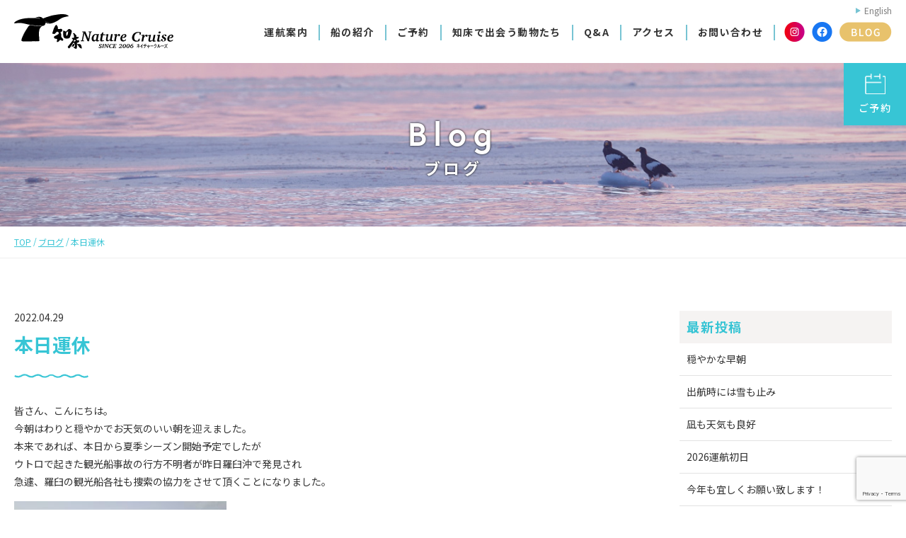

--- FILE ---
content_type: text/html; charset=UTF-8
request_url: https://www.e-shiretoko.com/blog/31594/
body_size: 9332
content:
<!DOCTYPE HTML>
<html lang="ja">
	<head>
		<meta charset="utf-8">
		<title>本日運休 | 知床ネイチャークルーズ | クジラ・イルカ・バードウォッチング | 流氷</title>
		<meta name="description" content="知床ネイチャークルーズ 本格的な自然探索・体験型の知床観光クルーズを楽しめます。見たことのないシレトコを、見に行こう。">
		<meta name="keywords" content="北海道,知床,羅臼,ネイチャークルーズ,自然探索,エバーグリーン,shiretoko,nature,cruise,クジラ,イルカ,流氷,バードウォッチング">
		<meta name="google-site-verification" content="yZ2vQtC_KYv7_CzgXpXjbPBDmUSwelhZXy8PLiZ1WWo">
		<meta name="viewport" content="width=device-width,initial-scale=1">
		<meta name="format-detection" content="telephone=no">
		<meta property="og:type" content="article">
		<meta property="og:url" content="https://www.e-shiretoko.com/blog/31594/">
		<meta property="og:title" content="本日運休 | 知床ネイチャークルーズ | クジラ・イルカ・バードウォッチング | 流氷">
		<meta property="og:image" content="https://www.e-shiretoko.com/eswp/wp-content/themes/staffTemplate/imgs/ogimage.jpg">
		<meta property="og:locale" content="ja_JP">
		<meta property="og:site_name"  content="知床ネイチャークルーズ">
		<meta property="og:description" content="知床ネイチャークルーズ 本格的な自然探索・体験型の知床観光クルーズを楽しめます。見たことのないシレトコを、見に行こう。">
		<link href="https://fonts.googleapis.com/css?family=Noto+Sans+JP:400,500,700,900&display=swap&subset=japanese" rel="stylesheet">
		<link href="https://use.typekit.net/kpr8zxb.css" rel="stylesheet">
		<link rel="stylesheet" href="https://www.e-shiretoko.com/eswp/wp-content/themes/staffTemplate/css/common.css?20260119-2227" media="all" rel="stylesheet">
		<link href="//netdna.bootstrapcdn.com/font-awesome/4.7.0/css/font-awesome.min.css" rel="stylesheet">
		<link href="https://www.e-shiretoko.com/eswp/wp-content/themes/staffTemplate/css/blog.css?20260119-2227" media="all" rel="stylesheet">
		<link rel="shortcut icon" href="https://www.e-shiretoko.com/eswp/wp-content/themes/staffTemplate/imgs/favicon.ico">
		<link rel="apple-touch-icon" size="152x152" href="https://www.e-shiretoko.com/eswp/wp-content/themes/staffTemplate/imgs/apple-touch-icon.png">
		<script src="https://www.e-shiretoko.com/eswp/wp-content/themes/staffTemplate/js/jquery-3.5.1.min.js"></script>
		<script src="https://www.e-shiretoko.com/eswp/wp-content/themes/staffTemplate/js/inview.js"></script>
		<script src="https://www.e-shiretoko.com/eswp/wp-content/themes/staffTemplate/js/jquery.matchHeight-min.js"></script>
		<script src="https://cdnjs.cloudflare.com/ajax/libs/libphonenumber-js/1.10.6/libphonenumber-js.min.js" integrity="sha512-DIE7nTrAVZlfQH99EttilfOthEIDoL77dPajcUN4diozul9IgSDHUdgW0Kfqj5Qi6k1LQ53ESujDZSo00FEpYQ==" crossorigin="anonymous" referrerpolicy="no-referrer"></script>
		<script src="https://www.e-shiretoko.com/eswp/wp-content/themes/staffTemplate/js/common.js"></script>
		
<link rel="alternate" hreflang="ja" href="https://www.e-shiretoko.com/blog/31594/" />
<link rel="alternate" hreflang="en" href="https://www.e-shiretoko.com/en/blog/31604/" />
<link rel="alternate" type="application/rss+xml" title="知床ネイチャークルーズ &raquo; 本日運休 のコメントのフィード" href="https://www.e-shiretoko.com/blog/31594/feed/" />
<link rel='stylesheet' id='wc-block-vendors-style-css'  href='https://www.e-shiretoko.com/eswp/wp-content/plugins/woocommerce/packages/woocommerce-blocks/build/vendors-style.css?ver=2.7.1' type='text/css' media='all' />
<link rel='stylesheet' id='wc-block-style-css'  href='https://www.e-shiretoko.com/eswp/wp-content/plugins/woocommerce/packages/woocommerce-blocks/build/style.css?ver=2.7.1' type='text/css' media='all' />
<link rel='stylesheet' id='woocommerce-layout-css'  href='https://www.e-shiretoko.com/eswp/wp-content/plugins/woocommerce/assets/css/woocommerce-layout.css?ver=4.3.0' type='text/css' media='all' />
<link rel='stylesheet' id='woocommerce-smallscreen-css'  href='https://www.e-shiretoko.com/eswp/wp-content/plugins/woocommerce/assets/css/woocommerce-smallscreen.css?ver=4.3.0' type='text/css' media='only screen and (max-width: 768px)' />
<link rel='stylesheet' id='woocommerce-general-css'  href='https://www.e-shiretoko.com/eswp/wp-content/plugins/woocommerce/assets/css/woocommerce.css?ver=4.3.0' type='text/css' media='all' />
<style id='woocommerce-inline-inline-css' type='text/css'>
.woocommerce form .form-row .required { visibility: visible; }
</style>
<link rel='stylesheet' id='jquery-ui-style-css'  href='//ajax.googleapis.com/ajax/libs/jqueryui/1.11.4/themes/smoothness/jquery-ui.min.css?ver=5.4.2' type='text/css' media='all' />
<link rel='stylesheet' id='wc-bookings-styles-css'  href='https://www.e-shiretoko.com/eswp/wp-content/plugins/woocommerce-bookings/dist/css/frontend.css?ver=1.15.23' type='text/css' media='all' />
<link rel='stylesheet' id='wc-gateway-linepay-smart-payment-buttons-css'  href='https://www.e-shiretoko.com/eswp/wp-content/plugins/woocommerce-for-japan/assets/css/linepay_button.css?ver=5.4.2' type='text/css' media='all' />
<script type='text/javascript' src='https://www.e-shiretoko.com/eswp/wp-includes/js/jquery/jquery.js?ver=1.12.4-wp'></script>
<script type='text/javascript' src='https://www.e-shiretoko.com/eswp/wp-includes/js/jquery/jquery-migrate.min.js?ver=1.4.1'></script>
<link rel='prev' title='明日から夏季シーズン開始' href='https://www.e-shiretoko.com/blog/31496/' />
<link rel='next' title='お天気は良いものの…' href='https://www.e-shiretoko.com/blog/31706/' />
<link rel="canonical" href="https://www.e-shiretoko.com/blog/31594/" />
<meta name="generator" content="WPML ver:4.4.5 stt:1,28;" />
	<noscript><style>.woocommerce-product-gallery{ opacity: 1 !important; }</style></noscript>
	<!-- Global site tag (gtag.js) - Google Analytics -->
<script async src="https://www.googletagmanager.com/gtag/js?id=G-XS3SF81J1T"></script>
<script>
  window.dataLayer = window.dataLayer || [];
  function gtag(){dataLayer.push(arguments);}
  gtag('js', new Date());

  gtag('config', 'G-XS3SF81J1T');
</script>
	</head>
	<body class="ja">
		<header>
			<div id="gnavi">
				<p id="logo">
					<a href="https://www.e-shiretoko.com/"><img src="https://www.e-shiretoko.com/eswp/wp-content/themes/staffTemplate/imgs/common/logo.svg" width="236" height="51" alt="知床ネイチャークルーズ" class="img"></a>
				</p>
				<a href="#" id="menu_btn"><span></span><span></span><span></span></a>
				<div id="mainmenu">
					<nav>
						<ul class="clearfix">
							<li>
								<a href="https://www.e-shiretoko.com/departures/">運航案内</a>
							</li>
							<li>
								<a href="https://www.e-shiretoko.com/ship/">船の紹介</a>
							</li>
							<li>
								<a href="https://www.e-shiretoko.com/booking/">ご予約</a>
							</li>
							<li>
								<a href="https://www.e-shiretoko.com/animals/">知床で出会う動物たち</a>
							</li>
							<li>
								<a href="https://www.e-shiretoko.com/qa/">Q&amp;A</a>
							</li>
							<li>
								<a href="https://www.e-shiretoko.com/access/">アクセス</a>
							</li>
							<li>
								<a href="https://www.e-shiretoko.com/contact/">お問い合わせ</a>
							</li>
						</ul>
					</nav>
					<ul class="sns">
						<li>
							<a href="https://www.instagram.com/evergreen38rausu/" target="_blank">
								<img src="https://www.e-shiretoko.com/eswp/wp-content/themes/staffTemplate/imgs/common/sns_is.png" width="29" height="28" alt="Instagram(インスタグラム)" class="img">
							</a>
						</li>
						<li>
							<a href="https://www.facebook.com/%E7%9F%A5%E5%BA%8A%E3%83%8D%E3%82%A4%E3%83%81%E3%83%A3%E3%83%BC%E3%82%AF%E3%83%AB%E3%83%BC%E3%82%BA-621315504624949/" target="_blank">
								<img src="https://www.e-shiretoko.com/eswp/wp-content/themes/staffTemplate/imgs/common/sns_fb.png" width="29" height="28" alt="Facebook(フェイスブック)" class="img">
							</a>
						</li>
						<li>
							<a href="https://www.e-shiretoko.com/blog/">
								<img src="https://www.e-shiretoko.com/eswp/wp-content/themes/staffTemplate/imgs/common/sns_blog.png" width="74" height="28" alt="BLOG(ブログ)" class="img">
							</a>
						</li>
					</ul>
					<div class="lang">
						<a href="/en/" target="_blank">English</a>
					</div>
				</div>
			</div>
			<a href="https://www.e-shiretoko.com/booking/" id="reserve_link"><img src="https://www.e-shiretoko.com/eswp/wp-content/themes/staffTemplate/imgs/common/icon_reserve.png" width="30" height="30" alt="ご予約">ご予約</a>
		</header>
		<main>
			<div id="pageimg" class="inv_mov delay100">
				<p class="pageimg_ttl"><span class="eng feur">Blog</span><span class="jp">ブログ</span></p>
				<p class="bg"><img src="https://www.e-shiretoko.com/eswp/wp-content/themes/staffTemplate/imgs/news/mainimg.jpg" width="1440" height="260" alt="Blog(ブログ)" class="img"></p>
			</div>
			<div id="pankuzu">
				<div class="page">
					<ul itemscope="" itemtype="http://schema.org/BreadcrumbList">
						<li>
							<a href="https://www.e-shiretoko.com/" itemprop="url"><span itemprop="title">TOP</span></a>
						</li>
						<li>
							<a href="https://www.e-shiretoko.com/blog/" itemprop="url"><span itemprop="title">ブログ</span></a>
						</li>
						<li>本日運休</li>
					</ul>
				</div>
			</div>
			<div class="page">
				<div class="clearfix">
					<div class="content post">
						<div class="head">
							<p class="date">2022.04.29</p>
						</div>
						<h1>本日運休</h1>
						<div class="wys_sim">
							<p>皆さん、こんにちは。<br />
今朝はわりと穏やかでお天気のいい朝を迎えました。<br />
本来であれば、本日から夏季シーズン開始予定でしたが<br />
ウトロで起きた観光船事故の行方不明者が昨日羅臼沖で発見され<br />
急遽、羅臼の観光船各社も捜索の協力をさせて頂くことになりました。<br />
<img src="https://www.e-shiretoko.com/eswp/wp-content/uploads/DSC_3394-300x216.jpg" alt="" width="300" height="216" class="alignnone size-thumbnail wp-image-31598" srcset="https://www.e-shiretoko.com/eswp/wp-content/uploads/DSC_3394-300x216.jpg 300w, https://www.e-shiretoko.com/eswp/wp-content/uploads/DSC_3394-600x431.jpg 600w, https://www.e-shiretoko.com/eswp/wp-content/uploads/DSC_3394.jpg 1260w" sizes="(max-width: 300px) 100vw, 300px" /><br />
残念ながら行方不明者の発見には至りませんでしたが、<br />
本日ご予約を頂いておりましたお客様にはご迷惑をおかけし<br />
大変申し訳ございませんでした。<br />
急な運休にも関わらず、ご理解頂き誠にありがとうございます。</p>
<p>明日は通常運航予定でおります。<br />
条件よく出航できますように。</p>
<div class="wys_sim">
<p>【新型コロナウィルス感染防止のためのお願い】</p>
<p><span>新型コロナウィルス感染拡大防止の</span><span>ため、皆様にはご乗船の際<br />
下記の点にご注意頂き、</span><span>ご協力をお願い申し上げます。</span></p>
<p><span>１．乗船時は必ずマスクの着用(咳エチケット)をお願い致します。</span></p>
<p><span>２．受付の際、ご乗船の際には必ずアルコール消毒をお願い致します。</span></p>
<p><span>３．出来るだけ手袋などの着用をお願い致します。<br />
</span></p>
<p><span>４．定員人数を制限し、三密を作らないよう務めます。</span></p>
<p><span>５．事務所での受付の際は、最少人数での受付にご協力下さい。</span></p>
<p><span>６．船内への出入りは可能ですが、間隔をあけてご利用頂きますようお願い致します。</span></p>
<p>7．<span class="bold">37.5度以上の発熱、咳など風邪の症状</span>があるお客様または<span class="bold">体調の優れないお客様の<br />
ご乗船はお断りさせていただきます。</span></p>
<p><span>大変お手数をお掛け致しますが、皆様のご理解とご協力の程よろしくお願い致します。</span></p>
<p>&nbsp;</p>
<div class="kvgmc6g5 cxmmr5t8 oygrvhab hcukyx3x c1et5uql ii04i59q">
<div dir="auto">【国道334号線知床横断道路開通のお知らせ】</div>
</div>
<div class="cxmmr5t8 oygrvhab hcukyx3x c1et5uql o9v6fnle ii04i59q">
<div dir="auto">
</div>
<div dir="auto">
<p>冬期間通行止めとなっていましたウトロと羅臼を結ぶ国道334号知床横断道路が開通いたしました。</p>
</div>
<div dir="auto">知床横断道路は通行可能となりましたが、当面の間は路面凍結や雪崩の恐れがあるため、夜間通行規制を行います。<br />
しばらくの間、通行可能な時間は9時30分～16時00分です。</p>
</div>
<div dir="auto">今後の気象状況によっては、開通予定日時や通行規制時間が変更される場合がありますので、</div>
<div dir="auto"><a href="https://www.hkd.mlit.go.jp/ks/douro_seibi/qgmend0000005e1d.html">北海道開発局 釧路開発建設部</a>のHPでご確認ください。</div>
</div>
<p>(№0266)</p>
</div>
						</div>
<div class="share">
	<ul class="clearfix">
		<!--Facebookボタン-->
		<li class="facebooklink">
		<a href="//www.facebook.com/sharer.php?src=bm&u=https%3A%2F%2Fwww.e-shiretoko.com%2Fblog%2F31594%2F&t=%E6%9C%AC%E6%97%A5%E9%81%8B%E4%BC%91-知床ネイチャークルーズ" onclick="javascript:window.open(this.href, '', 'menubar=no,toolbar=no,resizable=yes,scrollbars=yes,height=300,width=600');return false;">

		<i class="fa fa-facebook"></i><span> facebook</span>
		</a>
		</li>

		<!--ツイートボタン-->
		<li class="tweet">
		<a href="//twitter.com/intent/tweet?url=https%3A%2F%2Fwww.e-shiretoko.com%2Fblog%2F31594%2F&text=%E6%9C%AC%E6%97%A5%E9%81%8B%E4%BC%91-知床ネイチャークルーズ&tw_p=tweetbutton" onclick="javascript:window.open(this.href, '', 'menubar=no,toolbar=no,resizable=yes,scrollbars=yes,height=300,width=600');return false;">
		<i class="fa fa-twitter"></i><span> tweet</span>
		</a>
		</li>

		<!--LINEボタン-->
		<li class="line">
		<a href="//social-plugins.line.me/lineit/share?url=https%3A%2F%2Fwww.e-shiretoko.com%2Fblog%2F31594%2F" onclick="javascript:window.open(this.href, '', 'menubar=no,toolbar=no,resizable=yes,scrollbars=yes,height=600,width=500');return false;">
			<span>LINE</span>
		</a>
		</li>

		<!--はてなボタン-->
		<li class="hatena">
		<a href="//b.hatena.ne.jp/entry/https%3A%2F%2Fwww.e-shiretoko.com%2Fblog%2F31594%2F" onclick="javascript:window.open(this.href, '', 'menubar=no,toolbar=no,resizable=yes,scrollbars=yes,height=400,width=510');return false;"><i class="fa fa-hatena"></i><span> はてブ</span>
		</a>
		</li>
	</ul>
</div>						<div class="nextprev">
							<ul class="clearfix">
								<li class="prev">
									<a href="https://www.e-shiretoko.com/blog/31496/" rel="prev"><span>前の記事</span></a>								</li>
								<li class="backlist">
									<a href="https://www.e-shiretoko.com/blog/">記事一覧に戻る</a>
								</li>
								<li class="next">
									<a href="https://www.e-shiretoko.com/blog/31706/" rel="next"><span>次の記事</span></a>								</li>
							</ul>
						</div>
<div id="comments" class="comments-area">
							<div id="tree">
								<h2>この記事へのコメント</h2>
								<ul>
	<li class="tree_list" id="li-comment-14242">
				<div class="comments-content">
			<p>お久しぶりです。<br />
15年ほどまえになりますが‥<br />
利用させて頂きました。</p>
<p>ニュースで、エバーグリーンの船長さんも捜索に加わっていると聞き、懐かしく、久しぶりにこちらのブログをのぞかせて頂きました。　</p>
<p>本当に素敵な思い出で、旅行後もブログをのぞき、お姉さん（すいません、お名前を思い出せず‥サポートされてた女性スタッフさんですよね?!）とのメッセージのやりとりも楽しかった記憶があります。</p>
<p>なかなか帰省もままならないご時世ですが、北海道へ帰省して家族に北海道の大自然を見てもらいたい、と思ったときに浮かんだのはやっぱり知床ネイチャークルーズでした。またいつか、家族で伺える日を楽しみにしています。</p>
<p>スタッフの皆さんもどうかお身体に気をつけて、大変なお仕事かと思いますがこれからも陰ながら応援しております。</p>
		</div>
		<div class="comments-meta">
			<p class="name"><cite class="fn">鈴木かおり</cite></p>
			<p class="date">2022年4月29日 22:34</p>
			<p class="edit"></p>
		</div>
		
	</li>
   </li><!-- #comment-## -->
	<li class="tree_list" id="li-comment-14268">
				<div class="comments-content">
			<p>鈴木かおりさん、こんにちは。<br />
以前はご利用頂きましてありがとうございました。<br />
クルーズのことを懐かしく思い出して下さり、またあたたかいコメント心より感謝いたします。<br />
その時サポートしていたスタッフは、おそらくわたくし大木かと思います！？<br />
また、ご家族で帰省された際はぜひご乗船頂けたら嬉しいです。<br />
今回の事故は私達もとても悲しい思いでおりますが、これからも安全第一でお客様に安心して<br />
ご乗船頂けるよう務めてまいります。<br />
これからもどうぞよろしくお願い致します。</p>
		</div>
		<div class="comments-meta">
			<p class="name"><cite class="fn">知床ネイチャークルーズ</cite></p>
			<p class="date">2022年4月30日 13:55</p>
			<p class="edit"></p>
		</div>
		
	</li>
   </li><!-- #comment-## -->
								</ul>
							</div>
								
	<div id="respond" class="comment-respond">
		<h2 id="reply-title" class="comment-reply-title">この記事へのコメントを書く <small><a rel="nofollow" id="cancel-comment-reply-link" href="/blog/31594/#respond" style="display:none;">コメントをキャンセル</a></small></h2><form action="https://www.e-shiretoko.com/eswp/wp-comments-post.php" method="post" id="commentform" class="comment-form"><p class="comment-notes">メールアドレスが公開されることはありません。<span class="required">「*」</span>は入力必須項目です。<br>コメントは承認制となります。内容を確認後、順次承認をさせていただきます。</p><p class="comment-form-comment"><label for="comment">コメント</label> <textarea id="comment" name="comment" cols="45" rows="8" maxlength="65525" required="required"></textarea></p><input name="wpml_language_code" type="hidden" value="ja" /><p class="comment-form-author"><label for="author">お名前<span class="required">*</span></label> <input id="author" name="author" type="text" value="" size="30" /></p>
<p class="comment-form-email"><label for="email">メールアドレス<span class="required">*</span></label> <input id="email" name="email" type="text" value="" size="30" /></p>
<p class="comment-form-url"><label for="url">ホームページアドレス</label><input id="url" name="url" type="text" value="" size="30" /></p>
<p class="form-submit"><input name="submit" type="submit" id="submit" class="submit" value="コメントを送信" /> <input type='hidden' name='comment_post_ID' value='31594' id='comment_post_ID' />
<input type='hidden' name='comment_parent' id='comment_parent' value='0' />
</p><div class="inv-recaptcha-holder"></div></form>	</div><!-- #respond -->
	
</div>						

					</div>
					<div class="side">
						<aside>
							<h3>最新投稿</h3>
							<ul>
								<li>
									<a href="https://www.e-shiretoko.com/blog/133213/">
										穏やかな早朝									</a>
								</li>
								<li>
									<a href="https://www.e-shiretoko.com/blog/133106/">
										出航時には雪も止み									</a>
								</li>
								<li>
									<a href="https://www.e-shiretoko.com/blog/133042/">
										凪も天気も良好									</a>
								</li>
								<li>
									<a href="https://www.e-shiretoko.com/blog/132942/">
										2026運航初日									</a>
								</li>
								<li>
									<a href="https://www.e-shiretoko.com/blog/132878/">
										今年も宜しくお願い致します！									</a>
								</li>
							</ul>
						</aside>
						<aside id="month">
							<h3>月別アーカイブ</h3>
							<ul class="clearfix">
								<li>
									<a href="https://www.e-shiretoko.com/blog/date_category/2026%e5%b9%b41%e6%9c%88/">
										2026年1月(5)
									</a>
								</li>
								<li>
									<a href="https://www.e-shiretoko.com/blog/date_category/202510/">
										2025年10月(15)
									</a>
								</li>
								<li>
									<a href="https://www.e-shiretoko.com/blog/date_category/202509/">
										2025年9月(30)
									</a>
								</li>
								<li>
									<a href="https://www.e-shiretoko.com/blog/date_category/202508/">
										2025年8月(31)
									</a>
								</li>
								<li>
									<a href="https://www.e-shiretoko.com/blog/date_category/202507/">
										2025年7月(30)
									</a>
								</li>
								<li>
									<a href="https://www.e-shiretoko.com/blog/date_category/202506/">
										2025年6月(30)
									</a>
								</li>
								<li>
									<a href="https://www.e-shiretoko.com/blog/date_category/202505/">
										2025年5月(31)
									</a>
								</li>
								<li>
									<a href="https://www.e-shiretoko.com/blog/date_category/202504/">
										2025年4月(9)
									</a>
								</li>
								<li>
									<a href="https://www.e-shiretoko.com/blog/date_category/202503/">
										2025年3月(9)
									</a>
								</li>
								<li>
									<a href="https://www.e-shiretoko.com/blog/date_category/202502/">
										2025年2月(28)
									</a>
								</li>
								<li>
									<a href="https://www.e-shiretoko.com/blog/date_category/202501/">
										2025年1月(13)
									</a>
								</li>
								<li>
									<a href="https://www.e-shiretoko.com/blog/date_category/202411/">
										2024年11月(1)
									</a>
								</li>
								<li>
									<a href="https://www.e-shiretoko.com/blog/date_category/202410/">
										2024年10月(17)
									</a>
								</li>
								<li>
									<a href="https://www.e-shiretoko.com/blog/date_category/202409/">
										2024年9月(30)
									</a>
								</li>
								<li>
									<a href="https://www.e-shiretoko.com/blog/date_category/202408/">
										2024年8月(31)
									</a>
								</li>
								<li>
									<a href="https://www.e-shiretoko.com/blog/date_category/202407/">
										2024年7月(30)
									</a>
								</li>
								<li>
									<a href="https://www.e-shiretoko.com/blog/date_category/202406/">
										2024年6月(30)
									</a>
								</li>
								<li>
									<a href="https://www.e-shiretoko.com/blog/date_category/202405/">
										2024年5月(31)
									</a>
								</li>
								<li>
									<a href="https://www.e-shiretoko.com/blog/date_category/202404/">
										2024年4月(8)
									</a>
								</li>
								<li>
									<a href="https://www.e-shiretoko.com/blog/date_category/202403/">
										2024年3月(12)
									</a>
								</li>
								<li>
									<a href="https://www.e-shiretoko.com/blog/date_category/202402/">
										2024年2月(27)
									</a>
								</li>
								<li>
									<a href="https://www.e-shiretoko.com/blog/date_category/202401/">
										2024年1月(17)
									</a>
								</li>
								<li>
									<a href="https://www.e-shiretoko.com/blog/date_category/202310/">
										2023年10月(8)
									</a>
								</li>
								<li>
									<a href="https://www.e-shiretoko.com/blog/date_category/202309/">
										2023年9月(29)
									</a>
								</li>
								<li>
									<a href="https://www.e-shiretoko.com/blog/date_category/202308/">
										2023年8月(31)
									</a>
								</li>
								<li>
									<a href="https://www.e-shiretoko.com/blog/date_category/202307/">
										2023年7月(31)
									</a>
								</li>
								<li>
									<a href="https://www.e-shiretoko.com/blog/date_category/202306/">
										2023年6月(29)
									</a>
								</li>
								<li>
									<a href="https://www.e-shiretoko.com/blog/date_category/202305/">
										2023年5月(29)
									</a>
								</li>
								<li>
									<a href="https://www.e-shiretoko.com/blog/date_category/202304/">
										2023年4月(6)
									</a>
								</li>
								<li>
									<a href="https://www.e-shiretoko.com/blog/date_category/202303/">
										2023年3月(14)
									</a>
								</li>
								<li>
									<a href="https://www.e-shiretoko.com/blog/date_category/202302/">
										2023年2月(28)
									</a>
								</li>
								<li>
									<a href="https://www.e-shiretoko.com/blog/date_category/202301/">
										2023年1月(7)
									</a>
								</li>
								<li>
									<a href="https://www.e-shiretoko.com/blog/date_category/202211/">
										2022年11月(3)
									</a>
								</li>
								<li>
									<a href="https://www.e-shiretoko.com/blog/date_category/202210/">
										2022年10月(14)
									</a>
								</li>
								<li>
									<a href="https://www.e-shiretoko.com/blog/date_category/202209/">
										2022年9月(32)
									</a>
								</li>
								<li>
									<a href="https://www.e-shiretoko.com/blog/date_category/202208/">
										2022年8月(31)
									</a>
								</li>
								<li>
									<a href="https://www.e-shiretoko.com/blog/date_category/202206/">
										2022年6月(30)
									</a>
								</li>
								<li>
									<a href="https://www.e-shiretoko.com/blog/date_category/202207/">
										2022年7月(31)
									</a>
								</li>
								<li>
									<a href="https://www.e-shiretoko.com/blog/date_category/202205/">
										2022年5月(31)
									</a>
								</li>
								<li>
									<a href="https://www.e-shiretoko.com/blog/date_category/202204/">
										2022年4月(9)
									</a>
								</li>
								<li>
									<a href="https://www.e-shiretoko.com/blog/date_category/202203/">
										2022年3月(12)
									</a>
								</li>
								<li>
									<a href="https://www.e-shiretoko.com/blog/date_category/202202/">
										2022年2月(30)
									</a>
								</li>
								<li>
									<a href="https://www.e-shiretoko.com/blog/date_category/202201/">
										2022年1月(17)
									</a>
								</li>
								<li>
									<a href="https://www.e-shiretoko.com/blog/date_category/202110/">
										2021年10月(22)
									</a>
								</li>
								<li>
									<a href="https://www.e-shiretoko.com/blog/date_category/202109/">
										2021年9月(30)
									</a>
								</li>
								<li>
									<a href="https://www.e-shiretoko.com/blog/date_category/202108/">
										2021年8月(31)
									</a>
								</li>
								<li>
									<a href="https://www.e-shiretoko.com/blog/date_category/202107/">
										2021年7月(31)
									</a>
								</li>
								<li>
									<a href="https://www.e-shiretoko.com/blog/date_category/202105/">
										2021年5月(21)
									</a>
								</li>
								<li>
									<a href="https://www.e-shiretoko.com/blog/date_category/202106/">
										2021年6月(25)
									</a>
								</li>
								<li>
									<a href="https://www.e-shiretoko.com/blog/date_category/202104/">
										2021年4月(6)
									</a>
								</li>
								<li>
									<a href="https://www.e-shiretoko.com/blog/date_category/202103/">
										2021年3月(15)
									</a>
								</li>
								<li>
									<a href="https://www.e-shiretoko.com/blog/date_category/202101/">
										2021年1月(8)
									</a>
								</li>
								<li>
									<a href="https://www.e-shiretoko.com/blog/date_category/202102/">
										2021年2月(22)
									</a>
								</li>
								<li>
									<a href="https://www.e-shiretoko.com/blog/date_category/202010/">
										2020年10月(2)
									</a>
								</li>
							</ul>
						</aside>
						<div class="link_db">
							<a href="http://e-shiretoko.sblo.jp/" target="_blank">過去ブログはこちら</a>
						</div>
					</div>
				</div>
			</div>
		</main>
		<p id="totop">
			<a href="#"><span>PAGE TOP</span></a>
		</p>
		<footer>
			<div class="page">
				<ul class="sns">
					<li>
						<a href="https://www.facebook.com/%E7%9F%A5%E5%BA%8A%E3%83%8D%E3%82%A4%E3%83%81%E3%83%A3%E3%83%BC%E3%82%AF%E3%83%AB%E3%83%BC%E3%82%BA-621315504624949/" target="_blank"><img src="https://www.e-shiretoko.com/eswp/wp-content/themes/staffTemplate/imgs/common/ftr_sns_fb.png" width="292" height="54" alt="Facebook(フェイスブック)" class="img"></a>
					</li>
					<li>
						<a href="https://www.e-shiretoko.com/blog/"><img src="https://www.e-shiretoko.com/eswp/wp-content/themes/staffTemplate/imgs/common/ftr_sns_bg.png" width="292" height="54" alt="知床ネイチャークルーズ ブログ" class="img"></a>
					</li>
				</ul>
				<nav id="footer_menu" class="clearfix">
					<div class="nav">
						<ul>
							<li class="parent">
								<a href="https://www.e-shiretoko.com/departures/" class="hover_u wh">運航案内</a>
								<ul class="child">
									<li>
										<a href="https://www.e-shiretoko.com/departures/summer/" class="hover_u wh">夏</a>
									</li>
									<li>
										<a href="https://www.e-shiretoko.com/departures/winter/" class="hover_u wh">冬</a>
									</li>
								</ul>
							</li>
						</ul>
					</div>
					<div class="nav">
						<ul>
							<li class="parent">
								<a href="https://www.e-shiretoko.com/ship/" class="hover_u wh">船の紹介</a>
								<ul class="child">
									<li>
										<a href="https://www.e-shiretoko.com/ship/#eg38" class="hover_u wh">エバーグリーン38</a>
									</li>
									<li>
										<a href="https://www.e-shiretoko.com/ship/#eg" class="hover_u wh">エバーグリーン</a>
									</li>
								</ul>
							</li>
						</ul>
					</div>
					<div class="nav">
						<ul>
							<li class="parent">
								<a href="https://www.e-shiretoko.com/booking/" class="hover_u wh">ご予約</a>
							</li>
						</ul>
					</div>
					<div class="nav">
						<ul>
							<li class="parent">
								<a href="https://www.e-shiretoko.com/animals/" class="hover_u wh">知床で出会う動物たち</a>
								<ul class="child">
									<li>
										<a href="https://www.e-shiretoko.com/animals/#calender" class="hover_u wh">動物遭遇率&amp;発見カレンダー</a>
									</li>
									<li>
										<a href="https://www.e-shiretoko.com/animals/#animals" class="hover_u wh">知床・羅臼の動物たち</a>
									</li>
									<li>
										<a href="https://www.e-shiretoko.com/animals/rate/" class="hover_u wh">航海実績と主な動物の発見率</a>
									</li>
								</ul>
							</li>
						</ul>
					</div>
					<div class="nav">
						<ul>
							<li class="parent">
								<a href="https://www.e-shiretoko.com/akaiwa/" class="hover_u wh">赤岩の番屋</a>
							</li>
							<li class="parent">
								<a href="https://www.e-shiretoko.com/choemaru/" class="hover_u wh">cho-e-maru</a>
							</li>
						</ul>
					</div>
					<div class="nav">
						<ul>
							<li class="parent">
								<a href="https://www.e-shiretoko.com/qa/" class="hover_u wh">Q&amp;A</a>
							</li>
							<li class="parent">
								<a href="https://www.e-shiretoko.com/access/" class="hover_u wh">アクセス</a>
							</li>
							<!--<li class="parent">
								<a href="https://www.e-shiretoko.com/media/" class="hover_u wh">メディア掲載</a>
							</li>-->
						</ul>
					</div>
					<div class="nav">
						<ul>

							<li class="parent">
								<a href="https://www.e-shiretoko.com/contact/" class="hover_u wh">お問い合わせ</a>
							</li>
							<!-- <li class="parent">
								<a href="https://www.e-shiretoko.com/intern/" class="hover_u wh">実習生募集</a>
							</li> -->
							<li class="parent">
								<a href="https://www.e-shiretoko.com/law/" class="hover_u wh">特定商取引法に<br>基づく表記</a>
							</li>
						</ul>
					</div>
				</nav>
			</div>
			<p id="cp"><small>Copyright &copy; Shiretoko-natuer-cruise <br>All Rights Reserved. </small></p>
		</footer>
		<script type='text/javascript' src='https://www.e-shiretoko.com/eswp/wp-content/plugins/woocommerce/assets/js/jquery-blockui/jquery.blockUI.min.js?ver=2.70'></script>
<script type='text/javascript' src='https://www.e-shiretoko.com/eswp/wp-content/plugins/woocommerce/assets/js/js-cookie/js.cookie.min.js?ver=2.1.4'></script>
<script type='text/javascript'>
/* <![CDATA[ */
var woocommerce_params = {"ajax_url":"\/eswp\/wp-admin\/admin-ajax.php","wc_ajax_url":"\/?wc-ajax=%%endpoint%%"};
/* ]]> */
</script>
<script type='text/javascript' src='https://www.e-shiretoko.com/eswp/wp-content/plugins/woocommerce/assets/js/frontend/woocommerce.min.js?ver=4.3.0'></script>
<script type='text/javascript'>
/* <![CDATA[ */
var wc_cart_fragments_params = {"ajax_url":"\/eswp\/wp-admin\/admin-ajax.php","wc_ajax_url":"\/?wc-ajax=%%endpoint%%","cart_hash_key":"wc_cart_hash_355627ebee81f5f63b71ca429ea561a0","fragment_name":"wc_fragments_355627ebee81f5f63b71ca429ea561a0","request_timeout":"5000"};
/* ]]> */
</script>
<script type='text/javascript' src='https://www.e-shiretoko.com/eswp/wp-content/plugins/woocommerce/assets/js/frontend/cart-fragments.min.js?ver=4.3.0'></script>
<script type='text/javascript'>
var renderInvisibleReCaptcha = function() {

    for (var i = 0; i < document.forms.length; ++i) {
        var form = document.forms[i];
        var holder = form.querySelector('.inv-recaptcha-holder');

        if (null === holder) continue;
		holder.innerHTML = '';

         (function(frm){
			var cf7SubmitElm = frm.querySelector('.wpcf7-submit');
            var holderId = grecaptcha.render(holder,{
                'sitekey': '6Lcdl5gkAAAAAPdtk92flglU-pB-k7QTT4iTHFu8', 'size': 'invisible', 'badge' : 'bottomright',
                'callback' : function (recaptchaToken) {
					if((null !== cf7SubmitElm) && (typeof jQuery != 'undefined')){jQuery(frm).submit();grecaptcha.reset(holderId);return;}
					 HTMLFormElement.prototype.submit.call(frm);
                },
                'expired-callback' : function(){grecaptcha.reset(holderId);}
            });

			if(null !== cf7SubmitElm && (typeof jQuery != 'undefined') ){
				jQuery(cf7SubmitElm).off('click').on('click', function(clickEvt){
					clickEvt.preventDefault();
					grecaptcha.execute(holderId);
				});
			}
			else
			{
				frm.onsubmit = function (evt){evt.preventDefault();grecaptcha.execute(holderId);};
			}


        })(form);
    }
};
</script>
<script type='text/javascript' async defer src='https://www.google.com/recaptcha/api.js?onload=renderInvisibleReCaptcha&#038;render=explicit'></script>
		</body>

		</html>

--- FILE ---
content_type: text/html; charset=utf-8
request_url: https://www.google.com/recaptcha/api2/anchor?ar=1&k=6Lcdl5gkAAAAAPdtk92flglU-pB-k7QTT4iTHFu8&co=aHR0cHM6Ly93d3cuZS1zaGlyZXRva28uY29tOjQ0Mw..&hl=en&v=PoyoqOPhxBO7pBk68S4YbpHZ&size=invisible&badge=bottomright&anchor-ms=20000&execute-ms=30000&cb=opf5z533znbl
body_size: 48734
content:
<!DOCTYPE HTML><html dir="ltr" lang="en"><head><meta http-equiv="Content-Type" content="text/html; charset=UTF-8">
<meta http-equiv="X-UA-Compatible" content="IE=edge">
<title>reCAPTCHA</title>
<style type="text/css">
/* cyrillic-ext */
@font-face {
  font-family: 'Roboto';
  font-style: normal;
  font-weight: 400;
  font-stretch: 100%;
  src: url(//fonts.gstatic.com/s/roboto/v48/KFO7CnqEu92Fr1ME7kSn66aGLdTylUAMa3GUBHMdazTgWw.woff2) format('woff2');
  unicode-range: U+0460-052F, U+1C80-1C8A, U+20B4, U+2DE0-2DFF, U+A640-A69F, U+FE2E-FE2F;
}
/* cyrillic */
@font-face {
  font-family: 'Roboto';
  font-style: normal;
  font-weight: 400;
  font-stretch: 100%;
  src: url(//fonts.gstatic.com/s/roboto/v48/KFO7CnqEu92Fr1ME7kSn66aGLdTylUAMa3iUBHMdazTgWw.woff2) format('woff2');
  unicode-range: U+0301, U+0400-045F, U+0490-0491, U+04B0-04B1, U+2116;
}
/* greek-ext */
@font-face {
  font-family: 'Roboto';
  font-style: normal;
  font-weight: 400;
  font-stretch: 100%;
  src: url(//fonts.gstatic.com/s/roboto/v48/KFO7CnqEu92Fr1ME7kSn66aGLdTylUAMa3CUBHMdazTgWw.woff2) format('woff2');
  unicode-range: U+1F00-1FFF;
}
/* greek */
@font-face {
  font-family: 'Roboto';
  font-style: normal;
  font-weight: 400;
  font-stretch: 100%;
  src: url(//fonts.gstatic.com/s/roboto/v48/KFO7CnqEu92Fr1ME7kSn66aGLdTylUAMa3-UBHMdazTgWw.woff2) format('woff2');
  unicode-range: U+0370-0377, U+037A-037F, U+0384-038A, U+038C, U+038E-03A1, U+03A3-03FF;
}
/* math */
@font-face {
  font-family: 'Roboto';
  font-style: normal;
  font-weight: 400;
  font-stretch: 100%;
  src: url(//fonts.gstatic.com/s/roboto/v48/KFO7CnqEu92Fr1ME7kSn66aGLdTylUAMawCUBHMdazTgWw.woff2) format('woff2');
  unicode-range: U+0302-0303, U+0305, U+0307-0308, U+0310, U+0312, U+0315, U+031A, U+0326-0327, U+032C, U+032F-0330, U+0332-0333, U+0338, U+033A, U+0346, U+034D, U+0391-03A1, U+03A3-03A9, U+03B1-03C9, U+03D1, U+03D5-03D6, U+03F0-03F1, U+03F4-03F5, U+2016-2017, U+2034-2038, U+203C, U+2040, U+2043, U+2047, U+2050, U+2057, U+205F, U+2070-2071, U+2074-208E, U+2090-209C, U+20D0-20DC, U+20E1, U+20E5-20EF, U+2100-2112, U+2114-2115, U+2117-2121, U+2123-214F, U+2190, U+2192, U+2194-21AE, U+21B0-21E5, U+21F1-21F2, U+21F4-2211, U+2213-2214, U+2216-22FF, U+2308-230B, U+2310, U+2319, U+231C-2321, U+2336-237A, U+237C, U+2395, U+239B-23B7, U+23D0, U+23DC-23E1, U+2474-2475, U+25AF, U+25B3, U+25B7, U+25BD, U+25C1, U+25CA, U+25CC, U+25FB, U+266D-266F, U+27C0-27FF, U+2900-2AFF, U+2B0E-2B11, U+2B30-2B4C, U+2BFE, U+3030, U+FF5B, U+FF5D, U+1D400-1D7FF, U+1EE00-1EEFF;
}
/* symbols */
@font-face {
  font-family: 'Roboto';
  font-style: normal;
  font-weight: 400;
  font-stretch: 100%;
  src: url(//fonts.gstatic.com/s/roboto/v48/KFO7CnqEu92Fr1ME7kSn66aGLdTylUAMaxKUBHMdazTgWw.woff2) format('woff2');
  unicode-range: U+0001-000C, U+000E-001F, U+007F-009F, U+20DD-20E0, U+20E2-20E4, U+2150-218F, U+2190, U+2192, U+2194-2199, U+21AF, U+21E6-21F0, U+21F3, U+2218-2219, U+2299, U+22C4-22C6, U+2300-243F, U+2440-244A, U+2460-24FF, U+25A0-27BF, U+2800-28FF, U+2921-2922, U+2981, U+29BF, U+29EB, U+2B00-2BFF, U+4DC0-4DFF, U+FFF9-FFFB, U+10140-1018E, U+10190-1019C, U+101A0, U+101D0-101FD, U+102E0-102FB, U+10E60-10E7E, U+1D2C0-1D2D3, U+1D2E0-1D37F, U+1F000-1F0FF, U+1F100-1F1AD, U+1F1E6-1F1FF, U+1F30D-1F30F, U+1F315, U+1F31C, U+1F31E, U+1F320-1F32C, U+1F336, U+1F378, U+1F37D, U+1F382, U+1F393-1F39F, U+1F3A7-1F3A8, U+1F3AC-1F3AF, U+1F3C2, U+1F3C4-1F3C6, U+1F3CA-1F3CE, U+1F3D4-1F3E0, U+1F3ED, U+1F3F1-1F3F3, U+1F3F5-1F3F7, U+1F408, U+1F415, U+1F41F, U+1F426, U+1F43F, U+1F441-1F442, U+1F444, U+1F446-1F449, U+1F44C-1F44E, U+1F453, U+1F46A, U+1F47D, U+1F4A3, U+1F4B0, U+1F4B3, U+1F4B9, U+1F4BB, U+1F4BF, U+1F4C8-1F4CB, U+1F4D6, U+1F4DA, U+1F4DF, U+1F4E3-1F4E6, U+1F4EA-1F4ED, U+1F4F7, U+1F4F9-1F4FB, U+1F4FD-1F4FE, U+1F503, U+1F507-1F50B, U+1F50D, U+1F512-1F513, U+1F53E-1F54A, U+1F54F-1F5FA, U+1F610, U+1F650-1F67F, U+1F687, U+1F68D, U+1F691, U+1F694, U+1F698, U+1F6AD, U+1F6B2, U+1F6B9-1F6BA, U+1F6BC, U+1F6C6-1F6CF, U+1F6D3-1F6D7, U+1F6E0-1F6EA, U+1F6F0-1F6F3, U+1F6F7-1F6FC, U+1F700-1F7FF, U+1F800-1F80B, U+1F810-1F847, U+1F850-1F859, U+1F860-1F887, U+1F890-1F8AD, U+1F8B0-1F8BB, U+1F8C0-1F8C1, U+1F900-1F90B, U+1F93B, U+1F946, U+1F984, U+1F996, U+1F9E9, U+1FA00-1FA6F, U+1FA70-1FA7C, U+1FA80-1FA89, U+1FA8F-1FAC6, U+1FACE-1FADC, U+1FADF-1FAE9, U+1FAF0-1FAF8, U+1FB00-1FBFF;
}
/* vietnamese */
@font-face {
  font-family: 'Roboto';
  font-style: normal;
  font-weight: 400;
  font-stretch: 100%;
  src: url(//fonts.gstatic.com/s/roboto/v48/KFO7CnqEu92Fr1ME7kSn66aGLdTylUAMa3OUBHMdazTgWw.woff2) format('woff2');
  unicode-range: U+0102-0103, U+0110-0111, U+0128-0129, U+0168-0169, U+01A0-01A1, U+01AF-01B0, U+0300-0301, U+0303-0304, U+0308-0309, U+0323, U+0329, U+1EA0-1EF9, U+20AB;
}
/* latin-ext */
@font-face {
  font-family: 'Roboto';
  font-style: normal;
  font-weight: 400;
  font-stretch: 100%;
  src: url(//fonts.gstatic.com/s/roboto/v48/KFO7CnqEu92Fr1ME7kSn66aGLdTylUAMa3KUBHMdazTgWw.woff2) format('woff2');
  unicode-range: U+0100-02BA, U+02BD-02C5, U+02C7-02CC, U+02CE-02D7, U+02DD-02FF, U+0304, U+0308, U+0329, U+1D00-1DBF, U+1E00-1E9F, U+1EF2-1EFF, U+2020, U+20A0-20AB, U+20AD-20C0, U+2113, U+2C60-2C7F, U+A720-A7FF;
}
/* latin */
@font-face {
  font-family: 'Roboto';
  font-style: normal;
  font-weight: 400;
  font-stretch: 100%;
  src: url(//fonts.gstatic.com/s/roboto/v48/KFO7CnqEu92Fr1ME7kSn66aGLdTylUAMa3yUBHMdazQ.woff2) format('woff2');
  unicode-range: U+0000-00FF, U+0131, U+0152-0153, U+02BB-02BC, U+02C6, U+02DA, U+02DC, U+0304, U+0308, U+0329, U+2000-206F, U+20AC, U+2122, U+2191, U+2193, U+2212, U+2215, U+FEFF, U+FFFD;
}
/* cyrillic-ext */
@font-face {
  font-family: 'Roboto';
  font-style: normal;
  font-weight: 500;
  font-stretch: 100%;
  src: url(//fonts.gstatic.com/s/roboto/v48/KFO7CnqEu92Fr1ME7kSn66aGLdTylUAMa3GUBHMdazTgWw.woff2) format('woff2');
  unicode-range: U+0460-052F, U+1C80-1C8A, U+20B4, U+2DE0-2DFF, U+A640-A69F, U+FE2E-FE2F;
}
/* cyrillic */
@font-face {
  font-family: 'Roboto';
  font-style: normal;
  font-weight: 500;
  font-stretch: 100%;
  src: url(//fonts.gstatic.com/s/roboto/v48/KFO7CnqEu92Fr1ME7kSn66aGLdTylUAMa3iUBHMdazTgWw.woff2) format('woff2');
  unicode-range: U+0301, U+0400-045F, U+0490-0491, U+04B0-04B1, U+2116;
}
/* greek-ext */
@font-face {
  font-family: 'Roboto';
  font-style: normal;
  font-weight: 500;
  font-stretch: 100%;
  src: url(//fonts.gstatic.com/s/roboto/v48/KFO7CnqEu92Fr1ME7kSn66aGLdTylUAMa3CUBHMdazTgWw.woff2) format('woff2');
  unicode-range: U+1F00-1FFF;
}
/* greek */
@font-face {
  font-family: 'Roboto';
  font-style: normal;
  font-weight: 500;
  font-stretch: 100%;
  src: url(//fonts.gstatic.com/s/roboto/v48/KFO7CnqEu92Fr1ME7kSn66aGLdTylUAMa3-UBHMdazTgWw.woff2) format('woff2');
  unicode-range: U+0370-0377, U+037A-037F, U+0384-038A, U+038C, U+038E-03A1, U+03A3-03FF;
}
/* math */
@font-face {
  font-family: 'Roboto';
  font-style: normal;
  font-weight: 500;
  font-stretch: 100%;
  src: url(//fonts.gstatic.com/s/roboto/v48/KFO7CnqEu92Fr1ME7kSn66aGLdTylUAMawCUBHMdazTgWw.woff2) format('woff2');
  unicode-range: U+0302-0303, U+0305, U+0307-0308, U+0310, U+0312, U+0315, U+031A, U+0326-0327, U+032C, U+032F-0330, U+0332-0333, U+0338, U+033A, U+0346, U+034D, U+0391-03A1, U+03A3-03A9, U+03B1-03C9, U+03D1, U+03D5-03D6, U+03F0-03F1, U+03F4-03F5, U+2016-2017, U+2034-2038, U+203C, U+2040, U+2043, U+2047, U+2050, U+2057, U+205F, U+2070-2071, U+2074-208E, U+2090-209C, U+20D0-20DC, U+20E1, U+20E5-20EF, U+2100-2112, U+2114-2115, U+2117-2121, U+2123-214F, U+2190, U+2192, U+2194-21AE, U+21B0-21E5, U+21F1-21F2, U+21F4-2211, U+2213-2214, U+2216-22FF, U+2308-230B, U+2310, U+2319, U+231C-2321, U+2336-237A, U+237C, U+2395, U+239B-23B7, U+23D0, U+23DC-23E1, U+2474-2475, U+25AF, U+25B3, U+25B7, U+25BD, U+25C1, U+25CA, U+25CC, U+25FB, U+266D-266F, U+27C0-27FF, U+2900-2AFF, U+2B0E-2B11, U+2B30-2B4C, U+2BFE, U+3030, U+FF5B, U+FF5D, U+1D400-1D7FF, U+1EE00-1EEFF;
}
/* symbols */
@font-face {
  font-family: 'Roboto';
  font-style: normal;
  font-weight: 500;
  font-stretch: 100%;
  src: url(//fonts.gstatic.com/s/roboto/v48/KFO7CnqEu92Fr1ME7kSn66aGLdTylUAMaxKUBHMdazTgWw.woff2) format('woff2');
  unicode-range: U+0001-000C, U+000E-001F, U+007F-009F, U+20DD-20E0, U+20E2-20E4, U+2150-218F, U+2190, U+2192, U+2194-2199, U+21AF, U+21E6-21F0, U+21F3, U+2218-2219, U+2299, U+22C4-22C6, U+2300-243F, U+2440-244A, U+2460-24FF, U+25A0-27BF, U+2800-28FF, U+2921-2922, U+2981, U+29BF, U+29EB, U+2B00-2BFF, U+4DC0-4DFF, U+FFF9-FFFB, U+10140-1018E, U+10190-1019C, U+101A0, U+101D0-101FD, U+102E0-102FB, U+10E60-10E7E, U+1D2C0-1D2D3, U+1D2E0-1D37F, U+1F000-1F0FF, U+1F100-1F1AD, U+1F1E6-1F1FF, U+1F30D-1F30F, U+1F315, U+1F31C, U+1F31E, U+1F320-1F32C, U+1F336, U+1F378, U+1F37D, U+1F382, U+1F393-1F39F, U+1F3A7-1F3A8, U+1F3AC-1F3AF, U+1F3C2, U+1F3C4-1F3C6, U+1F3CA-1F3CE, U+1F3D4-1F3E0, U+1F3ED, U+1F3F1-1F3F3, U+1F3F5-1F3F7, U+1F408, U+1F415, U+1F41F, U+1F426, U+1F43F, U+1F441-1F442, U+1F444, U+1F446-1F449, U+1F44C-1F44E, U+1F453, U+1F46A, U+1F47D, U+1F4A3, U+1F4B0, U+1F4B3, U+1F4B9, U+1F4BB, U+1F4BF, U+1F4C8-1F4CB, U+1F4D6, U+1F4DA, U+1F4DF, U+1F4E3-1F4E6, U+1F4EA-1F4ED, U+1F4F7, U+1F4F9-1F4FB, U+1F4FD-1F4FE, U+1F503, U+1F507-1F50B, U+1F50D, U+1F512-1F513, U+1F53E-1F54A, U+1F54F-1F5FA, U+1F610, U+1F650-1F67F, U+1F687, U+1F68D, U+1F691, U+1F694, U+1F698, U+1F6AD, U+1F6B2, U+1F6B9-1F6BA, U+1F6BC, U+1F6C6-1F6CF, U+1F6D3-1F6D7, U+1F6E0-1F6EA, U+1F6F0-1F6F3, U+1F6F7-1F6FC, U+1F700-1F7FF, U+1F800-1F80B, U+1F810-1F847, U+1F850-1F859, U+1F860-1F887, U+1F890-1F8AD, U+1F8B0-1F8BB, U+1F8C0-1F8C1, U+1F900-1F90B, U+1F93B, U+1F946, U+1F984, U+1F996, U+1F9E9, U+1FA00-1FA6F, U+1FA70-1FA7C, U+1FA80-1FA89, U+1FA8F-1FAC6, U+1FACE-1FADC, U+1FADF-1FAE9, U+1FAF0-1FAF8, U+1FB00-1FBFF;
}
/* vietnamese */
@font-face {
  font-family: 'Roboto';
  font-style: normal;
  font-weight: 500;
  font-stretch: 100%;
  src: url(//fonts.gstatic.com/s/roboto/v48/KFO7CnqEu92Fr1ME7kSn66aGLdTylUAMa3OUBHMdazTgWw.woff2) format('woff2');
  unicode-range: U+0102-0103, U+0110-0111, U+0128-0129, U+0168-0169, U+01A0-01A1, U+01AF-01B0, U+0300-0301, U+0303-0304, U+0308-0309, U+0323, U+0329, U+1EA0-1EF9, U+20AB;
}
/* latin-ext */
@font-face {
  font-family: 'Roboto';
  font-style: normal;
  font-weight: 500;
  font-stretch: 100%;
  src: url(//fonts.gstatic.com/s/roboto/v48/KFO7CnqEu92Fr1ME7kSn66aGLdTylUAMa3KUBHMdazTgWw.woff2) format('woff2');
  unicode-range: U+0100-02BA, U+02BD-02C5, U+02C7-02CC, U+02CE-02D7, U+02DD-02FF, U+0304, U+0308, U+0329, U+1D00-1DBF, U+1E00-1E9F, U+1EF2-1EFF, U+2020, U+20A0-20AB, U+20AD-20C0, U+2113, U+2C60-2C7F, U+A720-A7FF;
}
/* latin */
@font-face {
  font-family: 'Roboto';
  font-style: normal;
  font-weight: 500;
  font-stretch: 100%;
  src: url(//fonts.gstatic.com/s/roboto/v48/KFO7CnqEu92Fr1ME7kSn66aGLdTylUAMa3yUBHMdazQ.woff2) format('woff2');
  unicode-range: U+0000-00FF, U+0131, U+0152-0153, U+02BB-02BC, U+02C6, U+02DA, U+02DC, U+0304, U+0308, U+0329, U+2000-206F, U+20AC, U+2122, U+2191, U+2193, U+2212, U+2215, U+FEFF, U+FFFD;
}
/* cyrillic-ext */
@font-face {
  font-family: 'Roboto';
  font-style: normal;
  font-weight: 900;
  font-stretch: 100%;
  src: url(//fonts.gstatic.com/s/roboto/v48/KFO7CnqEu92Fr1ME7kSn66aGLdTylUAMa3GUBHMdazTgWw.woff2) format('woff2');
  unicode-range: U+0460-052F, U+1C80-1C8A, U+20B4, U+2DE0-2DFF, U+A640-A69F, U+FE2E-FE2F;
}
/* cyrillic */
@font-face {
  font-family: 'Roboto';
  font-style: normal;
  font-weight: 900;
  font-stretch: 100%;
  src: url(//fonts.gstatic.com/s/roboto/v48/KFO7CnqEu92Fr1ME7kSn66aGLdTylUAMa3iUBHMdazTgWw.woff2) format('woff2');
  unicode-range: U+0301, U+0400-045F, U+0490-0491, U+04B0-04B1, U+2116;
}
/* greek-ext */
@font-face {
  font-family: 'Roboto';
  font-style: normal;
  font-weight: 900;
  font-stretch: 100%;
  src: url(//fonts.gstatic.com/s/roboto/v48/KFO7CnqEu92Fr1ME7kSn66aGLdTylUAMa3CUBHMdazTgWw.woff2) format('woff2');
  unicode-range: U+1F00-1FFF;
}
/* greek */
@font-face {
  font-family: 'Roboto';
  font-style: normal;
  font-weight: 900;
  font-stretch: 100%;
  src: url(//fonts.gstatic.com/s/roboto/v48/KFO7CnqEu92Fr1ME7kSn66aGLdTylUAMa3-UBHMdazTgWw.woff2) format('woff2');
  unicode-range: U+0370-0377, U+037A-037F, U+0384-038A, U+038C, U+038E-03A1, U+03A3-03FF;
}
/* math */
@font-face {
  font-family: 'Roboto';
  font-style: normal;
  font-weight: 900;
  font-stretch: 100%;
  src: url(//fonts.gstatic.com/s/roboto/v48/KFO7CnqEu92Fr1ME7kSn66aGLdTylUAMawCUBHMdazTgWw.woff2) format('woff2');
  unicode-range: U+0302-0303, U+0305, U+0307-0308, U+0310, U+0312, U+0315, U+031A, U+0326-0327, U+032C, U+032F-0330, U+0332-0333, U+0338, U+033A, U+0346, U+034D, U+0391-03A1, U+03A3-03A9, U+03B1-03C9, U+03D1, U+03D5-03D6, U+03F0-03F1, U+03F4-03F5, U+2016-2017, U+2034-2038, U+203C, U+2040, U+2043, U+2047, U+2050, U+2057, U+205F, U+2070-2071, U+2074-208E, U+2090-209C, U+20D0-20DC, U+20E1, U+20E5-20EF, U+2100-2112, U+2114-2115, U+2117-2121, U+2123-214F, U+2190, U+2192, U+2194-21AE, U+21B0-21E5, U+21F1-21F2, U+21F4-2211, U+2213-2214, U+2216-22FF, U+2308-230B, U+2310, U+2319, U+231C-2321, U+2336-237A, U+237C, U+2395, U+239B-23B7, U+23D0, U+23DC-23E1, U+2474-2475, U+25AF, U+25B3, U+25B7, U+25BD, U+25C1, U+25CA, U+25CC, U+25FB, U+266D-266F, U+27C0-27FF, U+2900-2AFF, U+2B0E-2B11, U+2B30-2B4C, U+2BFE, U+3030, U+FF5B, U+FF5D, U+1D400-1D7FF, U+1EE00-1EEFF;
}
/* symbols */
@font-face {
  font-family: 'Roboto';
  font-style: normal;
  font-weight: 900;
  font-stretch: 100%;
  src: url(//fonts.gstatic.com/s/roboto/v48/KFO7CnqEu92Fr1ME7kSn66aGLdTylUAMaxKUBHMdazTgWw.woff2) format('woff2');
  unicode-range: U+0001-000C, U+000E-001F, U+007F-009F, U+20DD-20E0, U+20E2-20E4, U+2150-218F, U+2190, U+2192, U+2194-2199, U+21AF, U+21E6-21F0, U+21F3, U+2218-2219, U+2299, U+22C4-22C6, U+2300-243F, U+2440-244A, U+2460-24FF, U+25A0-27BF, U+2800-28FF, U+2921-2922, U+2981, U+29BF, U+29EB, U+2B00-2BFF, U+4DC0-4DFF, U+FFF9-FFFB, U+10140-1018E, U+10190-1019C, U+101A0, U+101D0-101FD, U+102E0-102FB, U+10E60-10E7E, U+1D2C0-1D2D3, U+1D2E0-1D37F, U+1F000-1F0FF, U+1F100-1F1AD, U+1F1E6-1F1FF, U+1F30D-1F30F, U+1F315, U+1F31C, U+1F31E, U+1F320-1F32C, U+1F336, U+1F378, U+1F37D, U+1F382, U+1F393-1F39F, U+1F3A7-1F3A8, U+1F3AC-1F3AF, U+1F3C2, U+1F3C4-1F3C6, U+1F3CA-1F3CE, U+1F3D4-1F3E0, U+1F3ED, U+1F3F1-1F3F3, U+1F3F5-1F3F7, U+1F408, U+1F415, U+1F41F, U+1F426, U+1F43F, U+1F441-1F442, U+1F444, U+1F446-1F449, U+1F44C-1F44E, U+1F453, U+1F46A, U+1F47D, U+1F4A3, U+1F4B0, U+1F4B3, U+1F4B9, U+1F4BB, U+1F4BF, U+1F4C8-1F4CB, U+1F4D6, U+1F4DA, U+1F4DF, U+1F4E3-1F4E6, U+1F4EA-1F4ED, U+1F4F7, U+1F4F9-1F4FB, U+1F4FD-1F4FE, U+1F503, U+1F507-1F50B, U+1F50D, U+1F512-1F513, U+1F53E-1F54A, U+1F54F-1F5FA, U+1F610, U+1F650-1F67F, U+1F687, U+1F68D, U+1F691, U+1F694, U+1F698, U+1F6AD, U+1F6B2, U+1F6B9-1F6BA, U+1F6BC, U+1F6C6-1F6CF, U+1F6D3-1F6D7, U+1F6E0-1F6EA, U+1F6F0-1F6F3, U+1F6F7-1F6FC, U+1F700-1F7FF, U+1F800-1F80B, U+1F810-1F847, U+1F850-1F859, U+1F860-1F887, U+1F890-1F8AD, U+1F8B0-1F8BB, U+1F8C0-1F8C1, U+1F900-1F90B, U+1F93B, U+1F946, U+1F984, U+1F996, U+1F9E9, U+1FA00-1FA6F, U+1FA70-1FA7C, U+1FA80-1FA89, U+1FA8F-1FAC6, U+1FACE-1FADC, U+1FADF-1FAE9, U+1FAF0-1FAF8, U+1FB00-1FBFF;
}
/* vietnamese */
@font-face {
  font-family: 'Roboto';
  font-style: normal;
  font-weight: 900;
  font-stretch: 100%;
  src: url(//fonts.gstatic.com/s/roboto/v48/KFO7CnqEu92Fr1ME7kSn66aGLdTylUAMa3OUBHMdazTgWw.woff2) format('woff2');
  unicode-range: U+0102-0103, U+0110-0111, U+0128-0129, U+0168-0169, U+01A0-01A1, U+01AF-01B0, U+0300-0301, U+0303-0304, U+0308-0309, U+0323, U+0329, U+1EA0-1EF9, U+20AB;
}
/* latin-ext */
@font-face {
  font-family: 'Roboto';
  font-style: normal;
  font-weight: 900;
  font-stretch: 100%;
  src: url(//fonts.gstatic.com/s/roboto/v48/KFO7CnqEu92Fr1ME7kSn66aGLdTylUAMa3KUBHMdazTgWw.woff2) format('woff2');
  unicode-range: U+0100-02BA, U+02BD-02C5, U+02C7-02CC, U+02CE-02D7, U+02DD-02FF, U+0304, U+0308, U+0329, U+1D00-1DBF, U+1E00-1E9F, U+1EF2-1EFF, U+2020, U+20A0-20AB, U+20AD-20C0, U+2113, U+2C60-2C7F, U+A720-A7FF;
}
/* latin */
@font-face {
  font-family: 'Roboto';
  font-style: normal;
  font-weight: 900;
  font-stretch: 100%;
  src: url(//fonts.gstatic.com/s/roboto/v48/KFO7CnqEu92Fr1ME7kSn66aGLdTylUAMa3yUBHMdazQ.woff2) format('woff2');
  unicode-range: U+0000-00FF, U+0131, U+0152-0153, U+02BB-02BC, U+02C6, U+02DA, U+02DC, U+0304, U+0308, U+0329, U+2000-206F, U+20AC, U+2122, U+2191, U+2193, U+2212, U+2215, U+FEFF, U+FFFD;
}

</style>
<link rel="stylesheet" type="text/css" href="https://www.gstatic.com/recaptcha/releases/PoyoqOPhxBO7pBk68S4YbpHZ/styles__ltr.css">
<script nonce="zkdBXksK03Dh3nbHtnkl6w" type="text/javascript">window['__recaptcha_api'] = 'https://www.google.com/recaptcha/api2/';</script>
<script type="text/javascript" src="https://www.gstatic.com/recaptcha/releases/PoyoqOPhxBO7pBk68S4YbpHZ/recaptcha__en.js" nonce="zkdBXksK03Dh3nbHtnkl6w">
      
    </script></head>
<body><div id="rc-anchor-alert" class="rc-anchor-alert"></div>
<input type="hidden" id="recaptcha-token" value="[base64]">
<script type="text/javascript" nonce="zkdBXksK03Dh3nbHtnkl6w">
      recaptcha.anchor.Main.init("[\x22ainput\x22,[\x22bgdata\x22,\x22\x22,\[base64]/[base64]/[base64]/[base64]/[base64]/[base64]/[base64]/[base64]/[base64]/[base64]\\u003d\x22,\[base64]\x22,\[base64]/[base64]/w5PDnHrCpMK0O07Dv3fCnCHDjnHDn8OPw5xOw6bCgA7Ch1ciwp4fw5Z2AcKZdsO9w6BswqhVwrHCj13DiH8Lw6vDmh3CilzDojUcwpDDvMKCw6JXZRPDoR7CnMOqw4Azw6bDhcKNwoDCpVbCv8OEwp7DvMOxw7wbIgDCpU/DnB4ILVLDvEwpw7kiw4XCv0bCiUrClMKwwpDCrxsQworCscKDwpUhSsO4wolQP3LDtF8ufcKDw64Fw5zCvMOlwqrDg8O4OCbDocKtwr3Cpi3DjMK/NsK4w4bCisKOwqfCkw4VBsK+cHxOw7BAwr55wrYgw7p5w5/DgE4yG8OmwqJ/w4hCJUsdwo/DqCTDo8K/[base64]/CuXYEalfDvMKwT8ONwo4BwpFMIyJqw4/Cs8KtFMKdwopnwrHCtMK0XcOKSCwjwqw8YMKxwr7CmR7CoMOiccOGdUDDp3dKKsOUwpMiw5fDh8OKFG5cJXNFwqR2wowsD8K9w7wdwpXDhElZwpnCnnVOwpHCjj9aV8Otw4vDv8Kzw6/[base64]/wpDCsQ/DrMKCwqvCmSAfLwYKRFJuw6Mlw5/Dq09bwrLDuhjDtUPDjMO8BMOHCsKXwrppSxrDq8KXNm7DnMOWwrXDgxPDsmwuwoLCiQUrwqDDhTTDmsO4w7wewojDmMKDw5Fawr0lwo1uw4MpAsKlDMO2FGzDv8KlKkEuXsKLw7AAw5XClnvCrhZcw7DCosO1wrt/WcO3bULDhcOFAcOqCgXCgmLDlMKtAD5nDBPDnsOaQhHClsO7wp/[base64]/V8KNw4PDln8rVE3DvMOMwoNMw6ZHXTrCtFgVHxJrw6dNHwFnwoQ9wqbDrMKJwpMMTMKEw7haSWAJWk/[base64]/DoggTw41NF8KnYxLCv8K4JcOTbUfCkR3DjicgNRsjDMOmNMOsw6syw6t1IsOPwpnDoWwHFXbDs8KWwp5zGsOgIW/DnMOZwpDCvcKcwpFswqlFaVJrKmXCvizCskTDjl/CtcKDScOVbMOVDFjDqsOLfAbDilp8emXDk8KsEsONwp0gEF0NWcOnVcKbwpIkWsOOw7fDslgNNyXCijN+woQywrXCo3jDpglKw4JSwqjCvHbCiMKJUsKqwq7CrCpmwozDnHtIVMKOY20pw7V7w7oGw7JOwplRR8OXJMOPaMOAS8O8EMO1w4/[base64]/[base64]/CtcOkDHk1GcOwYz3DtcOnVcOhw6jDu8O6FyXDs8KNOBDCq8K/[base64]/DjsK4PCLDqCUBPlLCmGl8RWkbdcOkwrZ5WcKEFMKea8OSwphbc8K/w70DGMKALMOdJGt/[base64]/CsXVKCDLCsiATwq8ww6lDHsOhwp7CtsKow6pgw6/CuyMhw5/CgsKgwq/DhWAXwoxpwpdMK8K2w4nCvgDCsXbCrcO6dcKbw6nDhsKnV8Ofwq7CgsO6wpthw7xOTFTCr8KCDD1zwo/CkMKWwojDi8Kwwot5w7XDh8OEwpYUw6PCkMOBwpzCu8OKSioUFTDDucKgWcKwaSjDoidra0HDtgE1w4TCjHLDksO7wrICw7xHY0drTcK6w5MuIUhUwqnCoDcaw5bDncO7XxdRwoQVw73DucKPGMOMwq/Dvjkew6PDsMOJCTfCqsKew6zDvRYEPhJewodsSsK8diPDvATDt8KuasKuA8Osw6LDqRbCqcOQRsKjwr/DvcKgDMOrwpVNw7TDry15UMKywrdjNCzCsU3Ck8KHwqDCusO+wqtZw7jCmgI8OMOXwqNfw6Azwqlww7HCgcOEMMKswrTCtMKlX0trbz7DpGZxJcK0wog0cXQ7fxzDq0DDksKSw7IqbMKiw5kNaMOOw4nDjsKjecOywq12wqt2wqzCtW3DjjTDt8OefcK4f8Kjwq/[base64]/UQjDicOBw5XDkVAJwpLDgsO2w6wPw6vDtsOcP8OJJiByw4/CsiHDgH4Vwq/[base64]/DiV/[base64]/DgQ81VxBpRSwXeBBnw4zCnwF0A8OAfMK+CjI7WcKAwrjDqUJTekLClRxKb1ADJn/DqlfDhijCt1nDpsKzWsKXEsK5AMO4GMOcZD83OwQkWsKwJyFBw4zCtcK2ecKjwoNYw40Vw6fDv8O6woQ0wrLDoEPCncOwMMKqwpl9HDUKOmTCvzcOIA/DmQTCoHwDwp9Mw6TCrDwwacKLFMODD8KkwpjClFxXSBnCtsONw4ZowqMfwr/CtcKwwqNUW24gAcK/[base64]/DmQZuwp1cZSzCl33ChDhIwo0xwrxlw6B/[base64]/w5TCtsK0JnN1w67DmcOiJGXCs8K6wrXDq8K6wrDCm8Oaw6VPw7XCj8KAOsOIQ8OPRyjDj1PDlcO4ahDDhMODwqvDgMK0DV0/[base64]/CgsO0HcOXw6vDkVjDuErCuXbClxXCscKmUiPDmx9nJVrDhsOnwrvCocKowqDCgsO/wrLDnx5BbSFJwqnDkCprb1ZEJlYJRcKLwrXCrUZXw6jDuy00woNBUcK7JsOZwpPDo8O3Vg/Di8KtL39Hw4vDh8O4AjoXw50ndcO4wp/Dm8ORwpUNwo9lw4/CkcK4GsOKGT8TCcOZwq5WwqHCt8KhbsO/wrjDthjDicK1VcKpbsK5w7Uuw6LDhSxKw6jDu8Okw6zDp1fChsO4UMKfIHBmFm4NZRY6w6tlfMKNfsOVw47Cu8Okw5DDpSrDpsKVDWzCk1PCucOYw4BtFCQ5wpV7w55nw4jCmMOIwoTDj8KRZ8OuIyMCw74kw7xJw5o5wrXDmsOXUT7Ct8KqeF/DlWrDtgTDn8O6woXCv8ODc8KNScOBw6YOMcOMf8KNw40uInPDrmLDvcOAw5LDhUBCOMKrwpoTTH82Wj0tw6jCjFfCqkAfMV3DokfCicKuwo/[base64]/DsMOAwoANwpjDgcKcw6Bjw6fDhsKuworChsK9w6V9HV7DlcKaOcO6wqLDsUVrwqzDqG9+w6wKw54tNMKSw4JGw6p8w5vClghlwqbDgMObZlrDjRQAHwIVw6x/AMK4eyAaw5lMw4rDg8OPDsKaZMORZibDncKYexTCmsK0PFoWBsK+w7rDuSLDq0F9OcKpTmHClsKWXjIXWsO1w63DkMO3aEdIwr7DuyTCgsKAw4DCnsOqwo0wwqjCoz0vw7VXwqRtw4IkKS/ClcKfwoEWwrBhMW0nw5w0F8OBw4bDgwEAZMOLX8Ksa8KwwqXDhsKqW8KkNMOww63DviPCr2/Dv2TDr8Kiwr/Ci8OmHgDDuwB4KMO5w7bCiGNkIzRAaTpMPsKrw5cPNjFYWEJjwoIpw7QXwqZ/DsKtw6ZpP8OIwop6w4PDgcOjASokFSfCiyVtw5LCtMKCE2UXwqVtcsOBw4rConjDvWt3w5ETLMKkRcKyBHHDpXrDpcK4wrDClMKgbSwzWnF9w48+w6cNw4fDj8O3AXbChcKow7BpNRNnw5Bww5nDicOdw7JvAMOzwobCh2LDggUYe8OEwrU+GsO7PBPDhsKqwq0uwr/[base64]/SlxgVcK0EGHDmcOVHGbDssKswqh1NUJGE8OIGMOJMxZ1H0vDn1jCvhgPw6PDrMKXwqpgd1DCnVp+TMKUw6zCnRnCjUHChsKrXsKvwrIfOMKPG1pSwqZPUMOLNTdiwrTDs0Q/Y2p6w53Dv0ACwpo5w4U8XlgAesK+w7snw6FASsKxw749K8KPLMKZOCLDjMOWfFxcw6nDnsOTISBdAz7Cr8Kww6xtV28ew7ZNw7XDiMKtVsKjw6M1w47DoWHDpcKRwpDDpsO5UMOnX8Omw4HDhcKQT8K6ccO1wqXDgj3DvkLCrk9lPijDvMOUwprDkS/DrcOYwoxewrbDjX8fwp7DkBY/YMKXVlDDjhXDvQ3DkSbClcKaw6sGacKoe8OEMsKvG8Onw5/ClMKZw7xVw45nw65gTCfDqELDncONTcKNw59Ow5TDnVfDgcOoE3IIYMOJNsKqPmzCtMOyBDoeL8OWwpBMGn3Dg1cXwroadMKSMXQww6TDkmLDkMOdwrNpFsObwoXCk29Iw611SsOjPjDCmn3DuHAITSTCrMOBw6HDsAIYIUMMPMKFwpA2wrQGw5/DnmgpCV/CilvDmMOMRSDDjMOiwqQSw7okwqQQwqtpcMKVM2x3I8Kmw7PDrk8yw5DCs8K1woVyLsKcYsOJw6w3wo/CtgXCkcKAw5XCosOOwrF+woLDmsO7QERjw5HCh8OAw44YUcKPTzs+wpkCcEzCk8KRw6BdAcOvSgsMwqTDuCI/eEt9FcKPwrnDr11wwr0VecKVCsOqwpPDu2/CpwLCusORf8OFT2rCucKVwpXCikIRwpF9wq9CDcKCwoFjdkjCtBUHag4RfsK/w7/DthdMXwcIw67CtMOTD8KPwofDvSHCjm3CgsOxwqYnbw5fw6kGFMKdMMOFw4nDmVkxXMOswpxHdMOHwpfDujbDiUPDmGkMK8Ktw680wrAEwp5dLATDqcOmCSQ2K8KsCDwJwqEMEkLCjMKrwoE/QsOlwqUTwrnDrMKNw4ANw53CqBPCi8OtwqQmw4zDjsK3wpFuwr8tcMKXOMKTLjgIwqbDs8OTw5LDlXzDpBsXwr7DnmgAF8KEXUhxw7pcwocIKU/Dv0NnwrFEw7nDm8OOwoHClV81YcKcw5vDv8KZPcO4bsKrwq5Nw6XCusOgNsKWZcKwU8OFe3rCq0pCw7zDjMOxw53DmmfDnsOnwr4xUS3DiHAsw7h7WQTCjH3Dn8KlaU4sRcKpBsKHwpDDgUt8w7DCv2zDvATDgMO7woAuaHzCtcK0ajFwwqoiwqkxw6vCgMKzVRl7wr/Co8Kww6sHTH3DmsOKw5DCn2Vqw7bDgcOgIz8yXsOLDcKyw6XDvjDClcOZw4TCg8KAHsO2ZcOhPcOBw7fCrQ/DglVFwpnChkBKB3dKw6MEMlJ6w7bDiH7Dn8KaIcOpccOqX8OFwoHCucKASsKsw7rCrMO/O8Ofw6zDkMKtGxbDty/[base64]/[base64]/[base64]/[base64]/ClyVHw7oiwqzCjsO5w47DnijCu8KvE8OiwrvDisK/JQ7DssOvw5vCjkTCsiZBw5zDmFkjw7hJY2zCtMKYwobDpxfCjGnCrMKTwoJAw4RKw6gZw7sLwpzDg24VAMOQZMO8w6HCuz4vw6d7wrYEEcO/wrnDjzbDgcKFRMO9fMOTwoDDkVbCsD5Dwo3CqsO1w5kawoRNw7fCs8OYYQHDnmtuHlfCsgjCgBHCriBIIy/CqcKdKDF3woDCnWXDjsKJHcK/PkJZX8KcasK6w5XCmnHCq8KTLMKvwqDCgsKXw5sbInbCj8O0w7lzw4fCmsOCEcKzKMOLwpjDlMOrwpULZcOyeMK2UsOewoIPw59gTBx0WRvCq8K5FE/DjMOZw75Gw4PDr8OcSGjDpnh/[base64]/wrkqQjHDucKSw6YgwoM6L8OrwpBDD8KMwpHCmUbDj2zCt8Kewpd1UUwAwrxVZMK8WF8Cwq4QE8Oxwo/ComVHHsKDRMKvRcKmFsKqNy/DjVzDjMKsYcO+A0Brw5h3CwvDmMKAw60bacKeMMKBw5LDmwDCpgrCqgVMK8KVOcKLw53DiX7CmXpGdTvCkh86w6NLw7Bsw63CskTDhMOEMxzDmMOfwoloE8Kow7jCvm7DvcKgwp0yw6JmdcKYO8OkA8K1SsKdPsOFLRXCkm/DnsOww7HDln3DtiUCwpssKW/CsMK0wqvCpcKjdUfDtjfDusKEw57DnEkwU8KTwoN3w5PCginCt8KAw7oSwp8WKDvDqxt/SgfDh8KiUcOqMsKfwpHDozAvYcOVwoc2w73CnHA4TMOCwrA6wovDl8KXw51nwq0uFTdJw6IKPB/CsMK+wq0Yw6rDpxULwrUHRhRER3PCqmtLwoHDlsK4QsK9IMOWcgXCr8K7w67DjsKrw45Ew4JrEiXCthzDjAxzwqHDo2YsMUTCrkU8bkADw4zDrcKZw5dbw6jClcOyJsOWN8KUAMKyZkVewrLCgiPCpDPCpxzDsRnDusOhZMOiAUJiKxJ/HMOnw6V5w6BcTcKfwoHDvkEZJx5Vw7bCu0VSYxvCtnUjwojCgh8fA8KTQcKIwrLDoWRwwpwcw6/[base64]/CsMOxEmAWWVUjw4vCjyrDlz/Co8Kew6PDviNsw7Vrw50XAcK8w4/CmFtNwqZsIEV9w5EGK8O2KDvCugokw7U3w6/Co2lkKBhVwpobFsOmHH0BdMKWWMKrM0xSw4vDl8KYwrtREkDCpzjCn0jDg19MNErCpSzChMOjOcOqwpJgeggSwpEyJA3Dk3x9fQk2CiczGykcwplJw6hkwok0A8KmV8OdcXvDtxYQaHfCgcOuwqvCjsOJwpFbK8OHXx/DrEnDik4Ow5lSU8OjSRxsw7ZYwrDDtMO/wp8NXGcHw7A+a0XDlcKWeT8qZVY/c0h/Tyt0wrpUw5bCrRFuw4wnw6khwoANw5Mqw4UhwoE0w5rDrhfDhkNIw6zDtHpvDwI8dH4bwrE8Pw0rZW/CpMO5w4bDlkDDpGLDkjzCo2opBV1hY8OswrvDgDwGTsKDw7t9wo7DgsOaw5BuwqdAFcO+bMKYAnTChMK2w5peKcKvw4JKw43Cnw7DhMKwJjHCmQl1Pg7Cv8K5acKpw4tMw5PCkMOMwpLCn8KuPcKawpZ0w5DDpxXCq8OHw5DDnsKwwoswwrtZPS5/wrM1dcOwUsKkw7gqwovDpMKJw6p/[base64]/Do8OKw7gEw7HCnEQTw5Rww59mNmTCmcKywp0Ew5srwopPwo9cw5N5wqxEbwAYw5vCpwDDscKIwpjDpGsmNsKAw6/DqMK1GW8QKhLChsOHZynDpsOUYsOowrfCvB5kJcKGwoshHcOEw4h3d8KhMcOKdUF7woTDn8OYwpTDkUoswqRewqbDjRfDtsKdYVsyw5dzw4gVGhPDtsK0fHTCgWgOwpp8w5ghY8OMHCE/w4LCjcKYFMKhwpZww756LAclcWnDtEdyWcOwYRjChcO5JsKhCk0RE8KfF8OEw6LCnCjDusOqwrsLwpZLOXR+w6PCqCIMR8Obw60cwo3CjsKpUmAZw73Dn2hLworDvSlUIELCt2vDnMOLSEJJw7XDvMOpw6ARwqDDrD/CsGrCu3bDk30xfxvCisKpw4J5AsKrLSkIw54vw7cIwobDulEJEsOIw7LDgcK3w77DrcK6I8KrMsOEAcKldMKeAMKZw7/[base64]/[base64]/CsWjCkR0hw6kMTMOTRMOSwrrCpjXChAoCDsKsw7NsQMO+wrvDicKewow9d3gDwpHCpcO+YQx+Wz/CkB8gbcOFacKdJ1xjw53DvAHDscK1c8OtBcOkEMO/ccK4BcODwrxRwrVFLgHDgBkSbGbDii3DoyoQwpMWIy1zdxAoFTnCnsK9a8ObBMKww5DDmQ7CuWLDlMOMwp/[base64]/DsgzCmlTDucOdwoDDuxbDqlwow6ELIsOiAsO3w5jDojfDjAXDoiTDvgppIn1dwqRFwqTCmAlsX8OpLsOBw7NmVQ4mwpMwd37DgA/Du8Ouw6rDicKbwpMEwpcqw5NQccO3wrMpwq/CrMK+w5wCw5DCtMKYR8OaTMOjA8OsJzciwqkGw7d9G8O5wosmUCvDisK/[base64]/[base64]/wpTDjGowMcOuNArDrhHDgsOHw5LDjltbZsKIPcKaJwnCmMO1MCXCj8OoX3XCh8K2SXvDqsOYJB3DsBrDmgXClwrDknfDpGEIwrjCvsOPacK+w7Yfwrliwr/CnMOQSkhpJ3B8woXDp8Odw6UGwq3DpGTCsCV2BH7CtMOAR0XDp8OOHgbCpMOGSXfDsGnDr8OqGH7CjkPDgcKtwqJBecOLIH88w7lAwqvCmsOsw79wGl8GwrvDpcOdO8Otw4/DhsOGwrt3wq4MEiRCZivCmcK8U0DDvMOHwq7CpEbCvQ/CiMK0IcKNw6F2wrLCpFxrYiQuwqrDsCvDhsKTwqDCh3I/w6orw5l9McOfw5PCrcKBEcOmwpkjw75Gw5FSXE1cQVHCugnCgkPDj8OcQ8OyPSVXw5ctF8KwaVZ8w7PDq8K/[base64]/Dr8KtbsODHsKNYzfCpyrCj8OVw4RQwo9bPMK2VEh5w6vCqsO2SW4ZZ3/[base64]/Dn2ZQanLDosOnwqjCj8Onwp3CmsKXw5PCgsOgwodzMF/Ct8KOb2ADCsO9w74lw63DhsKLw5nDpknDqsKxwpfCusOFwrULZsKfD37DkMK1VsKMQ8OEw5DDlBFHwqlYwpwCesKxJTPDo8Kzw4zCsGfDpcO5wpzCuMONSjYFwpDCucKZwpjDuXljw4p2X8Kqw4QDDMObwo5xwpJ/c31FYXzDtjpEIFJkw5tMwonDocKGwo3DkCt1wrVAw6MbeF93w5HDmsKoBsOIAMK6KsOyVmILw5Z7w5DDg3zDrifCq3BgJ8KBw71KOcOCwoxWwoPDg2nDhF4DwqbDs8Kbw7zCrsOoJcOhwozCkcK/[base64]/wrLDiRRAARbDn8OaYXQGWRZywonCt0tAEg5iwp5VL8O4wqsSTsKJwq40w7oMRMOvwo3DvX07wpnDk2vCgMOeRGbDp8K/[base64]/wrLCmXjDjsKNwqTDhyURwrHDmH3DqnfDnMKWJjzDjWZGwrDCuwonw4rDoMKEw7DDox3Dv8O8w4hYw4bDpVXCrMK1NQU4w5vDli/DjsKrfMKodMOVLh/DsXwyU8OLXsKzDinCv8OHwpNnBWDDk1sTWMKFw43DmcKGA8OAGsO7L8KSw5PCpR/DugHCoMKmKcKHw5FjwoXDuE1Vf3TCvBPChFQMdntZw5/DtFzCpcOMFxXCpsK4fsKdWsKPb0XCr8O5w6fDr8KeUGDCgl7Cr2kMw6jDvsKFw7LCgcKXwppeexrClcK6wr5RN8Osw6fCkgbDqMO6w4fDlnYtFMKKwrUyHMO5wrjCsWVxGVHDvkA5w7fDgsKRw4EyRXbCvlB7w5/Cn1wbKm7DvGJlZ8K0wr95IcOGaAxdw5rCrcKAw5HDqMOKw5zDoVjDucOOwpLCkmDDncOZw4vCmsKnw41fCSXDqMKuw7/Dl8OhGhIeXGPCjMOaw74RWcOSU8OGw6pzScKrw7FYwrjCnMKkwo3DkcONw4rCs2HDhn7CjFbDoMKlY8KxV8KxVsOVwpXDtcOxAkPCt3tJwrUAwrg7w6jDgMKAwqMuw6PCinVtLV8/wrVow5TDiwTCvmEnwrjCuzZDJVrCj0hZwrLCrhHDlcOtWmpjE8OIw6jCrsK+w5wCM8KAwrXCtDjCvinDhkc9w6RPYkEow652wq8Lw7YGOMKUQxHDo8Oeeg/DokvCnALDpcKmaCY9w7TCuMONCyHDh8KyGMKKwr8XdcOAw6EcbkRQcycDwonCm8OLc8Kkw5LDiMOaXcOIw69GD8OiC2TCj0rDnE/CpsK+wrzChgAawqhLOcKdNsKoOMKDGcOhexLDnsOxwqYYLRzDizp6w5XCoCt6w7pdZyRFw551woZdw6jCvMOfPsKIcW05w5YLBcKGwq3CmcOvcmjCn0srw5URw6rDvsOHFFLDjsO5fkHCscKvwr/CrcK8w63Cs8KAccOBJl/CjsKuD8Kzw5I/RgbDjMOXwpUhW8K0wqvDmxQneMO7ZMKSwpTCgMKxLQfCg8K1OMKkw4PDnCDCjxnDvcOyLQcEwofDl8ORezMLwpxbw6siTcO0wrB3GsK3wrHDlSTCvz41O8Kuw4HCsXxSw63Cv3tGw4JIw685wrYiL37CixjCmhvDpsOJZMOxIMK/w4HCpcK0wrw0woHDmcKBDcObw6Bjw5dOZWUTPjA8wprCpcKgDgDDmcKoScKtL8KsK3LDvcOBwpDDqnAeXg/DqsKkecO8wo0GQhDDjWJcwoPDtRjCvHnDvsO+XMONQHbCgDzCnz3ClsOAw67CicOwwp/[base64]/HzDDlXTDoQpfJMO1LhrDizLDqU/DscKHXsKlfWzDlcONGwYSdsKFU0PCqcKcQMODMMOTwpEcNQjDisOTEcOuEsOvwrfDv8KxwpbDrmXDh10BYMOQYm3CpcKSwoYiwrXCgsK7wo/CuAg/w6YfwpnCqUrCmSp1GjNCD8KKw47DqsO8GMK8XcOMTMKUThteeTRzBMKLwolAbgLDtcKKwojCpUMOw4nCsXtjd8KAfXbCisOCwpTDjcK/TAVdScKFaHvCtQU2w4HCn8KoDsOww5bDoyvDvgnDhW3CjV3DqMK4w5zDq8Krw5ktwqPDgWLDicKjfx9ww6FewpTDtMOqw6fCocOXwpNqwrPCqsKgNWrCtn7CmXVXDcOVfsOLHm5aOxfCkX0yw6Q/woLDlkoqwqUHw4g1GBHCrcKKwoXDp8KXaMOxEcOaa1jDk17DnG/CiMKLblTCmsKYHRMowprCoUzCq8Kxw5nDoDfCjD4BwqBFRsOmaUsZwqZ1PGDCrMKlw6BFw7hqeAjCswlCwp8AwobCt3LCpcK2woVYOxjCtB3Do8O4KcOJw6ZywroQH8OWwqbCnXbCvEHCssOwQ8KdF2zCg0N0O8ORIysBw4jCqcOkDB/DtsK1w6RBRHPDksK9w6PDncO9w4RKBE3CkA7CtsKKMiYROMOcAcKfw7fCq8K8KGwgwoBZwpXCvMOeV8KZUsK6wqQ7fALDlUQ+d8KBw6l3w6TDrcOLQ8K5wrrDggNZQ07DmcKfw7TCmWzDg8ObZcOpOMO8ejfDq8Kzwq3DkcORwr/DgsKMBjfDggtOwpksTcKfNsO7SgLCmBcoYD4FwrzCiBRaeAFZUsKFL8KlwoIbwrJsRMKsHj/Dt2/DsMOZYRPDmlRNGsKHw5zCjzLDucKtw4JeXAHCpsO0wp/DrHgAw7zCsHzDtsO6w7TCmBfDmkjDssKJw5NvJ8OwBcKPw4xKa3fCp28Ga8OawrQAwrvDp3/DkE/Dg8OVwoHDn1bDtMO4wp/CssK2EH53KcKrwqzCmcOSEm7DuH/[base64]/DrsKCwq/CiMOCLh7CnsOUcsO4wobChRhNIcONw57DjcK5wq7DoV7CjcOVTxhQZcKbSMOgAH1ndsOUeQrCncKgUVcRw61cd1N6w5zCosOAw5/CscOxGm4cwplQwq1gw7/DnQlywoUqwofDucOTG8Kpwo/Cr2bCgcO2N0ZTJ8KRw53Cv1IgSxnCgFfDtS1hwq3DusK6PTfDihg1FcKqwqPDskTCh8OcwptYwoFuAH8DKVZRw5LCsMKpwrNwHn7DuBzDnsO3wrPDvCPDrMOUMCHDl8OqJMKCTsOpwq3CpwrCmsKhw4/Ct1jCmMO6w6/DjcO0w7tmw7QvVMOTSyDCgMKbw4PCgG7CpcOhw4PDsyUQEMOPw6rDtSfCsWXCicKTB1PDgwrCnsKKYknDgnIIc8Kgw5DDmyo5USfCjcKKwqc0QF1vw5nDhRLCkURLPAY0w4/Cs1olWE8ebDDCkE5/w43DolLCvCnDu8KwwprDqmsnw6hkdsOxw6jDk8K0wojDhGkgw5t5woDDosKyEXAFwqDDrMOaw4fCmEbCpsOLIU9bwqB4fys+w6/DuTwew4hZw5Q6esK6Tlojw6hlJ8ODw6graMK1wrjDlcOGwo1Qw7zDkMOPAMKwwozDo8OQE8OfVsKOw7Y9wrXDoTVlO1XCthIhXzDDlcKCw4PDlsObw5vCvMOlw5zDvHM7w6PCmMK5w6fDoWRtEMObez0WdhPDuh/DhmzCrsK1Z8ObZCoeFMOHw6JQUMKKJsOowrEgGMKWwp3DiMKawqUiXlUjfS4NwpTDjFECNsKuR37DkMOtRk/Clw/CncOpw7o6w5vDvsOmwqoiZMKKw78nwpvChWrDrMO9wrQOe8OjXgDDisOlEwQPwoV2XErDkMKtwqvDicO4woJff8KABngww5kTwqVJw7nDgn42AsO+w4vDscOAw6bChMKwwpDDowcewozDk8ORw7heMcK5wpddwozDsz/[base64]/Y8Kdw6ZLMAdpa8KgWcKzwo7CknQVey3DgcKeHyRTBMKNO8OLUytLZMOZwpd7w7QVIG/[base64]/[base64]/DkBQQw406wpbDlMOaQE3Cl3AjFGzCicOUwqEGw5fCmyLDmsOjw7/[base64]/Dj8Ouw7PDhMKswqI1JwfDjAjCgVlePFh5wqRcM8Obw5DDnMOiwqjCncOKw5/ClMK7CMKew7c0HcKiOw8LSUbCkcOyw5Q7wp8rwq8zasOxwozDklJjwqMlRkRXwrIRwohODsK3NMODw43CkMOcw7BSw7rCk8Oywq/Du8ODZx/Dhy7CpTo8djJcBHrCu8OWIsKdUMKcKsOMNMOoQ8OMDcKuwozChytyU8Kbbj4fw7jCk0DDkMOKwrHCuSbCuxU6wp48wozCunchwp/[base64]/Ch8KqMVjDicOcw6MrCwrDjsKRw73CsnPCjDfDmcKuGTTDjjtLPGbDgsKmwoHDkMK2OMKGP0EtwqN9wr/Dk8Ozw4/DkXA9QVM5CQtGwp5Pwpxpwokod8KEwpBHwr8owp/Ck8OrHcKeGTZvWh3CjsOfw4sZLMOJwqcwbMKfwpFuP8O6JsORd8O3KsKbw6DDiX3CucKDVjosccKcw6pEwo3CiUpcZcKDwpUuGSDCkD15PhxLRDDDmcKPw4fCiH7Co8Kqw40FwpkBwq43DsOSwo44w7s1w4zDvFxwCMKFw6Qyw5cPwqrChhcrEVbCqsO2cAcGwo/CtsO0w5XDiXnCr8K1HFgvBksiw7cqwr/[base64]/[base64]/CtUl4DB3DkcOpesKDw5pzZcOnw7rDhMKow4fCvcKYwrnDqA/[base64]/w4pGISRXe8O/wpQKwrDCqF0WQ3nDkhl4wqPDusOPw7Eqwq3CpUR1c8OHSsKFe1ssw6ANw67DkcOiC8OOwow3w7weYcKhw7dbTRhEM8KZM8K+w6jDrMOkc8OEHz3DlmciOgEXAzV/w6zDssO8P8KrZsOsw5TDpibCpW7CnxpDwotSw7TDg0taMVdAesOmWDVKw5DCqn/DrMKxw6t2w4LCmcK/w6HChcKKw7kCwrvCr3Zww6fCmsKuw5DCmMKpw7/[base64]/CocOUFiVrCW5Bwo7CvMOiJH7DugZPw4rDoXRkwo3DsMO9QUDCqkDCtF/CoXrCisKGasKmwoEqGcKOUMOtwoU+fsKAw6lMEcKCw41hZirDgsK4ZsOZw79WwrpvTcK7wpXDh8OcwoDCmMO+Q0ZWYEAewo4WSQrCiE1XwpvCuHEwK0DDgcKjQgkNESrDgsO+w7JFwqDDkU/[base64]/DtMOmwrzDhMOpwpxTTcOFa8KMwqN1ASoCScOJwoM5w4tqE0wUXS8vUcOTw789WS4iVSvCpsOHBMOEwqzDjmXDgsKeRibCmRTCin5/TcO3w4cnw67Co8OIwoYswr1hw4gASGAdAzgFFGzDq8KzWMK6cBYSVsOSwrIkW8Obwr1HcMKmDQwMwpFEKcKDwovCqMOfRhR1wr56w7fCnzvDtsKow45OIzDCpMKXwrXCqyFEPMKMwqTDth3Dm8KZw5glw5FKIVXCocKLw7fDr3/Ck8KYVMObTRp2wq/CmRIfZwQdwo5Uw7PClsOXwonDq8OBwr/[base64]/wqrCphUySsOHwo0VwrDDihvCs8KDFsO/M8OaAk3DkQXCpcOYw5TCrAk0LMOgwp/CgsOkESjDgcODwqFZwqPDrsOlHMKSw7XCnsK1w6TCh8OMw57Cl8OOVMOXwq/[base64]/CpsO2wqfCocKBXGIIw58aAsOjwo3DoEQDMsKaQMOxRMKlwpLCpsOmwq7DqCdvFMKpPcK8HzsQwozDvMK0J8KpTsKJT1MDw6DCkCYEDCgTw6vCqUnDtsK/w6zDmEDCo8KIBTTCucKKPsKWwoPCkm5Ob8KiL8OfV8OvS8O0wqXChUHDoMOTZUUew6drL8OTSENGBcOuCMOFw7LCusKwwpTDhcK/AcKeTTpnw4rCtMKYw6hGwpLDkVbCrMOcw4bCsgzCmUnDomwowqLCqEdXwoTCtk3DhjVjwofDnUHDusO6bU/Cu8OdwqFLX8KXfj0sNsKEwrNlwpfDmsOuw4DDkDVcU8OUw7HCmMOLw70hw6ccUsKfLlDDpV/Ci8KBwqzChcK+w5R6wrvDu1PChyfCkcO8w6dkR1xVdl/CqnvChQDCp8KkwoLDiMOJG8OhbMKwwqYJA8Kdwr9Gw4snwqhOwqd8GMOzw5zChCzCm8KATTAyDcKgwqXDngZCwptOa8KDF8OqcW/DhXlMclPCnxxaw6UhUcKhC8K3w4bDtl7CoyTDtsKHLsO0w6rCnU7CtHTChBzCpmRuOsOBwpHCoDotwodtw5rDn3EPC1k0Oj8QwqLDtjnDnMOCTxHCv8OzXRl+wqUawq1vwphxwrPDsA4Mw7/DgBTCg8OKDH7Cgx4+wqfCjAUBOFXCrCFzNMOKalDCu3wlw43DmcKpwptDMVbCjgEwPsKlDMOqworDnwHCrXvDisOodsK5w6LCvMOrw5ZRAi3DncKEQsOiw4ECCMOlwpFhw6jCv8KmZ8Kiw7kawqxmT8O1ahDCkMOxwo1Fw5nCpMKpwqvDqMO2FzjDm8K3JA/Cq3HDtG3CjsKIwqhxWsKyCzt/C1RuJWpuw4bDuy5bwrHCr13CtMOnw4UWwo/CrVERJyLDkEA1DmjDuCkpw7ohAj/CmcO0wrPCqRwMw6pDw5TDgcKdwqXCi0/Cs8OEwooAwrjCuMOnUMOCIUgzwp0oF8KwJsK3fgMdQ8K6wo/[base64]/DusOJw79/Xzh8w6AGw5TCiMKXVMOHw7JUZ8KQwrlNCcOnw5VCHTDCnhnClCDCg8KwSsO0w7rDog92w5Qkw5QzwpMcw55Mw4VGwpciwprCkDPCgRPCiwfCjHpdwoZ/QsOswqFpKghAHjVfw6xowrU5wo3CvFBaYMKyL8K8VcOVwr/DuWJjS8Oqwo/CgcOhw4LCncKfwo7DslEGw4BjLiPDisKMw4ZgVsKpW282woonZsKlwrTCkEhKwr7CgUnCg8O/[base64]/[base64]/CnyFGUcKjwojCqQzCgTYww6Z2wpHDoMO4AwNGw4EbworDgcOdw4NsAWvDkcOpWcOjDcK1L2QWaxsRXMOrw64fBi/CjcK1ZcKnbsKqwrTCqsKOwq1VH8KkEcKxPm5TKsO5ZsKBPsKEw5AKHcOZw67DpsO3UGzDkBvDjsOQEcKHwq4Mw63CksOSw4vCo8KoKW/DqsOAJX7DnsKOw7zCu8KZZUrClcKpV8KNw6Uvw6DCucKHUBfCiCN7aMK3w5vCpw7Cm0FCL1LDpcOPWVHCvGPCh8OHCSh4OHnDvzTCu8K7UTDDtXrDh8OxZsObw7Eyw5TDqMOOw4tYw5TDtgVhw7jDoU/CuhTCpMOcw4UbL3fClcK6wobDnRXDosKJM8Oxwq9JGsKXEVfChsKqwqTCr1vDt145wqwlOCoZM3Q2woMnworCtkB5O8Khw4hYLcK4w6PCrsOFwqPDqRoVw7saw4MrwqxccCrChBscecO1wprDuw3DgkdaD0nDvMO+OMOHw4nDoUvCt2tqw7oMw6XCth/DsSTDmcO2TcO1w48xfV/[base64]/[base64]/Dh8OyPsOcw5jDm8K/wrLDtBc5w6fCr3XDpQjCkV57w7whwq/DqcO7wqDCqMOgZsKkwqfCgcOrwqzDiWRUUEnCu8KLQsOrwrtcdSVXw5FUUkHDmcOGw7jDkMOZOUPDgDfDknPCusOlwq4ZEgrDnMOLwqxKw5zDjRw5L8K8wrEHIRvDtE17wq7Cs8OpEMKgcsKzw6sxTMK3w7/Dh8K+w5J2bcKNw6zDlBtqZMKNwqbDkHbCtMKTcVt9d8O5BsKuw5cxIsK0wpwLdXQmw6kDwr8nw5/Cpy3DnsKgHk4Iwoobw7IvwqAxw4JBNMKMacK/D8O9w5M6w7ITw6jDp31WwpBqw7vClCTCmXwvTAx8w68vKMKFwpLCkcOIwqnDgMKfw4U5woxsw69sw61ow5DCqHjCt8KSbMKSPnRtW8KDwoslY8OqMEB2WsOWcyfCthEGwoNTVsOnAHfCvCXCgsKCBcO8w7nDpiXDhy/Dol4kGsOKw6DCu2tjF1PDj8KnGsKfw4EXwrZaw7fDjMOTMiVCUDpKacOVUMO6HMK1T8OkQxtZIAc7wpkhNcKrY8KpUcKjwo3DlcKywqJ2wo/[base64]/DoMO6w4bCqSspP8OIwo/Cv3LClyxLOMKcSUnDgcKSVw/CoynDo8K9EMO9wplkHjrCkAPCpSwZw5nDkVXDpcOBwq0SMT9xRARnDBkRHMOFw407XTjDk8OHw7vDosOMwqjDvGvDo8KNw4nDp8Ofw5UuQnLDtHUJwpbDiMOwF8K5w4rDgT7CgFdFw5wQwp5xbMO7wqzCuMO+SRBgJDzCnSVTwq/[base64]/CinBNw54aDMKCLDAhawk/RMKvw53DgMOyworCi8O8wpNVwoZ+EBvDosKFVkvCkzh3wr59e8K1wrbCiMK2woLDjsO2w60/wpsdw5fCmMKaMcO+wovDtVRUSW/[base64]/wqDDoR3Dl3LDssK1w67CmEBcATdKw4h2Gj7CvSvDh1o9LxZlSsOoU8KkwpXCjFU7MU3CiMKkw5zDph7DtMKfw4nCghtCw6tEdMOOAjhdbcOKXsOYw6/ChS3CllV3NUDDhMKJQX8ECn1FwpLDo8OlSsKTw5Yow45WRXd1I8KjaMKfwrHDuMKHNsOWwrpQwq7CpHTDg8OxwovDtAEYwqRGwqbDsMOvIDMGRMOxIMKmLMOvwr95w6JxdybDnW8rU8KswqQcwqbDqm/CiUjDtl7CmsOkwpPCjMOUPBErU8Oew63DssOHw6rCocKuCE7CkxPDtcK1f8Klw707wqXCu8OrwoBDw7J1czYvw5XCmcOPXcOiw7UbwpTDk0DDlBPCmsOFw7/DkMOveMKSwrcnwrfCscOnwpFvwprCuzPDrAzDtG8Xwq3CoE/CjiBwfMKwW8K/w7wKw5DDlMOIRMKkTHVqacOtw4rDrsO6w4zDmcKaw4nCicOCN8KIbRHCkE/Dl8OdwpjCvMO3w7bDk8KKAMO2w4Z0YyNodkbDpMOpasKSwrJ8wqUPwrrDvcONw6Eqwp3CmsK5SsOCwoNKw7IBSMO4Xw/DuFTDgEkUw4/CsMKyTzzCm3BKO2DCgMOJdcOzw44Hw6vDusOifCJbIMOJIERtUsOkD3/Dvnxqw4/CqzVBwpDCjg7CsjAAw6cCwqvDo8KlwpbClRE7dsOPX8K3UiJaAjzDgQrCqsKmwpXDvCtaw5PDiMKRHMKCMcOAYsKewrbCo2PDl8ODw7JKw4JrwrXCgSvCuCQpFMOyw4nCicK4wpYzRsOtwr3Ds8OAARvDsz3DnSTCm3tfbVXDr8KBwotYCFbCmk5qN10/w5BDw53CkjstRsOyw6RnWsK8eTg2w7sDasKRw4AhwrJQNT5+VMOUwp9BZ1zDmsK4C8Kyw4U/AMOvwq84fmbDr13CjhPDvALCgEt6w5xyScKIwolnw6AFShjCmsO7FMOPw4bDqwjDuj1Qw4nDnHDDtFjCjsOrw4jCjGkjX1DCqsOLw6Z1w4hMAMOY\x22],null,[\x22conf\x22,null,\x226Lcdl5gkAAAAAPdtk92flglU-pB-k7QTT4iTHFu8\x22,0,null,null,null,1,[21,125,63,73,95,87,41,43,42,83,102,105,109,121],[1017145,826],0,null,null,null,null,0,null,0,null,700,1,null,0,\[base64]/76lBhnEnQkZnOKMAhk\\u003d\x22,0,0,null,null,1,null,0,0,null,null,null,0],\x22https://www.e-shiretoko.com:443\x22,null,[3,1,1],null,null,null,1,3600,[\x22https://www.google.com/intl/en/policies/privacy/\x22,\x22https://www.google.com/intl/en/policies/terms/\x22],\x22fVo/3cNncE7/6wTiivOot9g6hiL7nMh9THO5KeehnfQ\\u003d\x22,1,0,null,1,1768865234546,0,0,[80],null,[147,67],\x22RC-K5nP0YjtA1jREg\x22,null,null,null,null,null,\x220dAFcWeA5w9X-CTqq-nvooKhOgc74KIJWq3visMDqHCreh9NhMyMsx-lfTBJ5-JwrCyWJvH6wq8-FL1Clm8saKKBflUGjuodBabQ\x22,1768948034655]");
    </script></body></html>